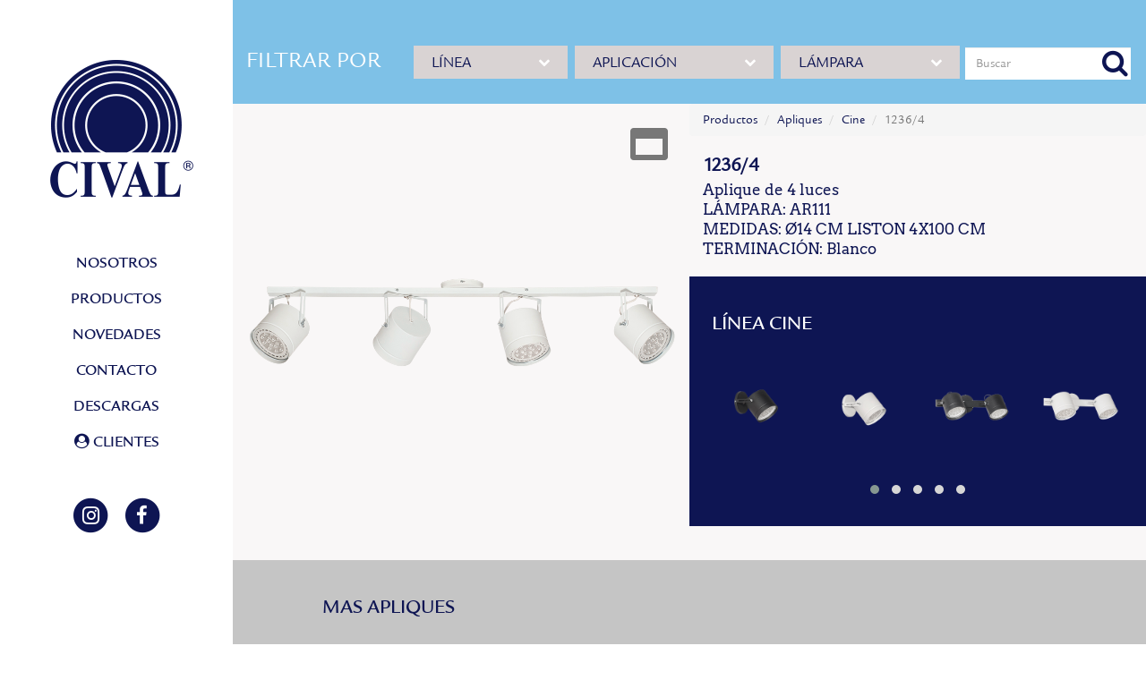

--- FILE ---
content_type: text/html; charset=UTF-8
request_url: http://cival.com.ar/ficha.php?id=895
body_size: 13856
content:
<!DOCTYPE html>
<html lang="es-ES">
	
<head>
		    <meta charset="utf-8" />
        <title>CIVAL</title>
		    <meta name="description" content=""/>
        <meta name="keywords" content=""/>   
        <meta name="viewport" content="width=device-width, initial-scale=1, maximum-scale=1">
        
        <!-- CSS -->
		    <link rel="stylesheet" media="all" href="css/civalstyles.css" />
        <link rel="stylesheet" media="all" href="css/owl.carousel.min.css" />
        <link rel="stylesheet" href="css/owl.theme.default.css">
        <link rel="stylesheet" href="css/height.css">
        <link rel="stylesheet" href="css/flexslider.css" type="text/css" media="screen" />
        <link rel="stylesheet" href="css/flexslider_ficha.css" type="text/css" media="screen" />
        <link rel="stylesheet" type="text/css" href="source/jquery.fancybox.css?v=2.1.5" media="screen" />
        <link rel="stylesheet" type="text/css" href="css/jquery-ui.css" />
             
        <link rel="apple-touch-icon" sizes="57x57" href="favicon/apple-icon-57x57.png">
        <link rel="apple-touch-icon" sizes="60x60" href="favicon/apple-icon-60x60.png">
        <link rel="apple-touch-icon" sizes="72x72" href="favicon/apple-icon-72x72.png">
        <link rel="apple-touch-icon" sizes="76x76" href="favicon/apple-icon-76x76.png">
        <link rel="apple-touch-icon" sizes="114x114" href="favicon/apple-icon-114x114.png">
        <link rel="apple-touch-icon" sizes="120x120" href="favicon/apple-icon-120x120.png">
        <link rel="apple-touch-icon" sizes="144x144" href="favicon/apple-icon-144x144.png">
        <link rel="apple-touch-icon" sizes="152x152" href="favicon/apple-icon-152x152.png">
        <link rel="apple-touch-icon" sizes="180x180" href="favicon/apple-icon-180x180.png">
        <link rel="icon" type="image/png" sizes="192x192"  href="favicon/android-icon-192x192.png">
        <link rel="icon" type="image/png" sizes="32x32" href="favicon/favicon-32x32.png">
        <link rel="icon" type="image/png" sizes="96x96" href="favicon/favicon-96x96.png">
        <link rel="icon" type="image/png" sizes="16x16" href="favicon/favicon-16x16.png">
        <link rel="manifest" href="favicon/manifest.json">
        <meta name="msapplication-TileColor" content="#ffffff">
        <meta name="msapplication-TileImage" content="favicon/ms-icon-144x144.png">
        <meta name="theme-color" content="#ffffff">
</head>
<body class="ficha-page" id="ficha-page">

            <nav class="navbar navbar-default navbar-fixed-top main-navbar" role="navigation">
  <!-- Brand and toggle get grouped for better mobile display -->
  <div class="navbar-header">
    <button type="button" class="navbar-toggle" data-toggle="collapse" data-target=".navbar-ex1-collapse">
      <span class="sr-only">Toggle navigation</span>
      <span class="icon-bar"></span>
      <span class="icon-bar"></span>
      <span class="icon-bar"></span>
    </button>
    <a class="navbar-brand" href="index.php"><img src="img/cival-logo.png"></a>
  </div>

  <!-- Collect the nav links, forms, and other content for toggling -->
  <div class="collapse navbar-collapse navbar-ex1-collapse">
    <ul class="nav navbar-nav">
      <li><a href="index.php#nos">NOSOTROS</a></li>
      <li><a href="index.php#prod">PRODUCTOS</a></li>
      <li><a href="index.php#novedades">NOVEDADES</a></li>
      <li><a href="index.php#nos">CONTACTO</a></li>
      <li><a href="descargas.php">DESCARGAS</a></li>
      <li><a href="clientes.php"><i class="fa fa-user-circle" aria-hidden="true"></i> CLIENTES</a></li>
      
      <li class="social-link"><a href="https://www.instagram.com/iluminacioncival/" target="_blank" rel="nofollow"><span class="fa-stack fa-lg">
        <i class="fa fa-circle fa-stack-2x"></i>
        <i class="fa fa-instagram fa-stack-1x fa-inverse"></i>
      </span></a> <a href="https://www.facebook.com/pages/CIVAL-ILUMINACION/507061286037957" target="_blank" rel="nofollow"><span class="fa-stack fa-lg">
        <i class="fa fa-circle fa-stack-2x"></i>
        <i class="fa fa-facebook fa-stack-1x fa-inverse"></i>
      </span></a></li>
    </ul>
  </div><!-- /.navbar-collapse -->
</nav>    <main>

            <section id="nav-buscador">
              <div class="container-fluid">
                  <div class="row">
                    <div class="col-xs-12">
                      <ul class="nav nav-pills nav-justified">
                            <li class="filt-title"><span>FILTRAR POR</span></li>
                            <li role="presentation" class="dropdown">
                              <a class="dropdown-toggle filt-home" data-toggle="dropdown" href="#" role="button" aria-haspopup="true" aria-expanded="false">LÍNEA <i class="fa fa-chevron-down" aria-hidden="true"></i></a>
                              <ul class="dropdown-menu scrollable-menu">
                                  <li><a href="productos.php?lin=amancay">Amancay</a></li><li><a href="productos.php?lin=antique">Antique</a></li><li><a href="productos.php?lin=aplique-extensible">Aplique Extensible</a></li><li><a href="productos.php?lin=atenea">Atenea</a></li><li><a href="productos.php?lin=atomo">Atomo</a></li><li><a href="productos.php?lin=bambu">Bambú</a></li><li><a href="productos.php?lin=benja">Benja</a></li><li><a href="productos.php?lin=benjamin">Benjamín</a></li><li><a href="productos.php?lin=brazo-movible">Brazo movible</a></li><li><a href="productos.php?lin=campo">Campo</a></li><li><a href="productos.php?lin=carilo">Cariló</a></li><li><a href="productos.php?lin=carla">Carla</a></li><li><a href="productos.php?lin=cilindro-de-7x9-satinado">Cilindro de 7x9 satinado</a></li><li><a href="productos.php?lin=cilindro-g9">Cilindro G9</a></li><li><a href="productos.php?lin=cine">Cine</a></li><li><a href="productos.php?lin=civic">Civic</a></li><li><a href="productos.php?lin=clasic">Classic</a></li><li><a href="productos.php?lin=colgantes-china">Colgantes China</a></li><li><a href="productos.php?lin=colgantes-metalicos">Colgantes metalicos</a></li><li><a href="productos.php?lin=colonial">Colonial</a></li><li><a href="productos.php?lin=columna-de-fundicion">Columna de fundicion</a></li><li><a href="productos.php?lin=copenhague">Copenhague</a></li><li><a href="productos.php?lin=cosquin">Cosquín</a></li><li><a href="productos.php?lin=country">Country</a></li><li><a href="productos.php?lin=country para pantalla">Country para Pantalla</a></li><li><a href="productos.php?lin=cristal">Cristal</a></li><li><a href="productos.php?lin=cromos">Cromos</a></li><li><a href="productos.php?lin=dicroled">Dicroled</a></li><li><a href="productos.php?lin=dicroled-II">Dicroled II</a></li><li><a href="productos.php?lin=dicroled-III">Dicroled III</a></li><li><a href="productos.php?lin=domo">Domo</a></li><li><a href="productos.php?lin=east-wood">East Wood</a></li><li><a href="productos.php?lin=estudio">Estudio</a></li><li><a href="productos.php?lin=farol-cuadrado-mediano">Farol cuadrado mediano</a></li><li><a href="productos.php?lin=farol-hexagonal-mediano">Farol hexagonal mediano</a></li><li><a href="productos.php?lin=farol-hexagonal-techo-de-fundicion">Farol hexagonal techo de fundicion</a></li><li><a href="productos.php?lin=farol-plano-difusor">Farol plano difusor</a></li><li><a href="productos.php?lin=farola-de-polietileno-facetada">Farola de polietileno facetado</a></li><li><a href="productos.php?lin=fiorella">Fiorella</a></li><li><a href="productos.php?lin=focus">Focus</a></li><li><a href="productos.php?lin=forja">Forja</a></li><li><a href="productos.php?lin=fragua">Fragua</a></li><li><a href="productos.php?lin=francia">Francia</a></li><li><a href="productos.php?lin=gala">Gala</a></li><li><a href="productos.php?lin=galaxia">Galaxia</a></li><li><a href="productos.php?lin=galaxia-cristal">Galaxia cristal</a></li><li><a href="productos.php?lin=geo">GEO</a></li><li><a href="productos.php?lin=global">Global</a></li><li><a href="productos.php?lin=globo-g9">Globo G9</a></li><li><a href="productos.php?lin=gocce">Gocce</a></li><li><a href="productos.php?lin=gol">Gol</a></li><li><a href="productos.php?lin=industrial">Industrial</a></li><li><a href="productos.php?lin=infantil">Infantil</a></li><li><a href="productos.php?lin=joaco">Joaco</a></li><li><a href="productos.php?lin=kubo2">Kubo II</a></li><li><a href="productos.php?lin=led-3000">LED 3000</a></li><li><a href="productos.php?lin=luky">Luky</a></li><li><a href="productos.php?lin=lumiere">Lumiere</a></li><li><a href="productos.php?lin=malena">Malena</a></li><li><a href="productos.php?lin=manu">Manu</a></li><li><a href="productos.php?lin=metal">Metal</a></li><li><a href="productos.php?lin=media-esfera">Mezzo</a></li><li><a href="productos.php?lin=multistar">Multistar</a></li><li><a href="productos.php?lin=orbital">Orbital</a></li><li><a href="productos.php?lin=panier">Panier</a></li><li><a href="productos.php?lin=parker">Parker</a></li><li><a href="productos.php?lin=pehuen">Pehuen</a></li><li><a href="productos.php?lin=poli">Poli</a></li><li><a href="productos.php?lin=romantica">Romántica</a></li><li><a href="productos.php?lin=romantica-ii">Romántica II</a></li><li><a href="productos.php?lin=rust">Rústica</a></li><li><a href="productos.php?lin=sifone">Sifone</a></li><li><a href="productos.php?lin=solar">Solar</a></li><li><a href="productos.php?lin=50-spot-con-tulipa">Spot con tulipa satinada</a></li><li><a href="productos.php?lin=40-spot-metalico">Spot metálico</a></li><li><a href="productos.php?lin=tandil">Tandil</a></li><li><a href="productos.php?lin=tanque">Tanque</a></li><li><a href="productos.php?lin=terra">Terra</a></li><li><a href="productos.php?lin=tilcara">Tilcara</a></li><li><a href="productos.php?lin=trenza">Trenza</a></li><li><a href="productos.php?lin=trio">Trio</a></li><li><a href="productos.php?lin=trio-madera">Trío</a></li><li><a href="productos.php?lin=universo">Universo</a></li><li><a href="productos.php?lin=valle">Valle</a></li><li><a href="productos.php?lin=van-gogh">Van Gogh</a></li><li><a href="productos.php?lin=veladores-para-pantalla">Veladores para pantalla</a></li><li><a href="productos.php?lin=vetro">Vetro</a></li><li><a href="productos.php?lin=vetro-ceramica">Vetro Cerámica</a></li><li><a href="productos.php?lin=viena">Viena</a></li><li><a href="productos.php?lin=yuguillo">yuguillo</a></li><li><a href="productos.php?lin=zero">Zero</a></li><li><a href="productos.php?lin=zero-cristal">Zero cristal</a></li>                              </ul>
                            </li>
                            <li role="presentation" class="dropdown">
                              <a class="dropdown-toggle filt-home" data-toggle="dropdown" href="#" role="button" aria-haspopup="true" aria-expanded="false">APLICACIÓN <i class="fa fa-chevron-down" aria-hidden="true"></i></a>
                              <ul class="dropdown-menu scrollable-menu">
                                  <li><a href="productos.php?api=aplique">Apliques</a></li><li><a href="productos.php?api=arana">Arañas</a></li><li><a href="productos.php?api=colgante">Colgantes</a></li><li><a href="productos.php?api=columna">Columnas</a></li><li><a href="productos.php?api=difusor">Difusores</a></li><li><a href="productos.php?api=farol">Faroles</a></li><li><a href="productos.php?api=lampara-de-mesa">Lamparas de mesa</a></li><li><a href="productos.php?api=lampara-de-pie">Lamparas de pie</a></li><li><a href="productos.php?api=liston">Listones</a></li><li><a href="productos.php?api=plafon">Plafones</a></li><li><a href="productos.php?api=sistema">Sistemas</a></li><li><a href="productos.php?api=spot">Spots</a></li><li><a href="productos.php?api=velador">Veladores</a></li>                              </ul>
                            </li>
                            <li role="presentation" class="dropdown">
                              <a class="dropdown-toggle filt-home" data-toggle="dropdown" href="#" role="button" aria-haspopup="true" aria-expanded="false">LÁMPARA <i class="fa fa-chevron-down" aria-hidden="true"></i></a>
                              <ul class="dropdown-menu scrollable-menu">
                                  <li><a href="productos.php?lam=ar111">AR111</a></li><li><a href="productos.php?lam=e14">E14</a></li><li><a href="productos.php?lam=e27">E27</a></li><li><a href="productos.php?lam=g9">G9</a></li><li><a href="productos.php?lam=gu10">GU10</a></li><li><a href="productos.php?lam=led">LED</a></li>                              </ul>
                            </li>
                            <li class="container-search">
                              <form role="search" action="productos.php" name="buscForm" id="buscForm" class="buscForm" method="get">
                                    <div class="form-group">
                                        <input type="text" class="form-control camp_busc" name="buscar" id="buscar" placeholder="Buscar">
                                        <span class="search"><i class="fa fa-search"></i></span>
                                        <span class="sr-only">buscar</span>
                                    </div>   
                                </form>
                            </li> 
                      </ul>
                    </div>     
                  </div>
              </div>
            </section> 

            <section id="ficha">
              <div class="container-fluid">
                  <div class="row">
                    <div class="row-height">
                        <div class="col-xs-12 col-md-6 img-prod col-sm-height">
                          <div id="slider" class="flexslider">
                                  <ul class="slides"><li>
			                        <div class="box-slide">
			                          <figure class="effect-julia"><img src="img/fichas/1234-4BL.png"/><a href="http://www.cival.com.ar/img/fichas/1234-4BL.png" class="popup" data-fancybox-group="gallery"><i class="fa fa-window-maximize" aria-hidden="true"></i></a>
			                          </figure>
			                        </div>
			                      </li></ul></div>                        </div>
                        <div class="col-xs-12 col-md-6 wrap-info-ficha col-sm-height col-sm-top">
                          <div class="inside inside-full-height">
                            <ol class="breadcrumb">
                      <li><a href="http://www.cival.com.ar/#productos">Productos</a></li>
                      <li><a href="productos.php?api=aplique">Apliques</a></li>
                      <li><a href="productos.php?lin=cine">Cine</a></li>                    
                      <li class="active">1236/4</li>
                    </ol>                            <div class="info-ficha">
                              <h1>1236/4</h1>
                        <p>Aplique de 4 luces</p>
                        <p>LÁMPARA: AR111</p><p>MEDIDAS: Ø14 CM LISTON 4X100 CM</p><p>TERMINACIÓN: Blanco</p>                            </div>
                            <div class="prod-lin">
                              <h3>LÍNEA CINE</h3>
                              <div id="car-linea" class="owl-carousel owl-theme">
                                  <div class="item box">
                                            <figure class="effect-chico"><img src="img/productos/1234-1NG.png" alt="1236/1"/><figcaption>
                                                    <a href="ficha.php?id=798">Art. 1236/1</a>
                                                </figcaption>			
                                            </figure>
                                          </div><div class="item box">
                                            <figure class="effect-chico"><img src="img/productos/1234-1BL.png" alt="1236/1"/><figcaption>
                                                    <a href="ficha.php?id=906">Art. 1236/1</a>
                                                </figcaption>			
                                            </figure>
                                          </div><div class="item box">
                                            <figure class="effect-chico"><img src="img/productos/1234-2-NG.png" alt="1236/2"/><figcaption>
                                                    <a href="ficha.php?id=1119">Art. 1236/2</a>
                                                </figcaption>			
                                            </figure>
                                          </div><div class="item box">
                                            <figure class="effect-chico"><img src="img/productos/1234-2BL.png" alt="1236/2"/><figcaption>
                                                    <a href="ficha.php?id=1120">Art. 1236/2</a>
                                                </figcaption>			
                                            </figure>
                                          </div><div class="item box">
                                            <figure class="effect-chico"><img src="img/productos/1234-2NG.png" alt="1236/2"/><figcaption>
                                                    <a href="ficha.php?id=1121">Art. 1236/2</a>
                                                </figcaption>			
                                            </figure>
                                          </div><div class="item box">
                                            <figure class="effect-chico"><img src="img/productos/1234-3BL.png" alt="1236/3"/><figcaption>
                                                    <a href="ficha.php?id=894">Art. 1236/3</a>
                                                </figcaption>			
                                            </figure>
                                          </div><div class="item box">
                                            <figure class="effect-chico"><img src="img/productos/1234-5NG.png" alt="1236/5"/><figcaption>
                                                    <a href="ficha.php?id=1122">Art. 1236/5</a>
                                                </figcaption>			
                                            </figure>
                                          </div><div class="item box">
                                            <figure class="effect-chico"><img src="img/productos/1250-1NG.png" alt="1250/1"/><figcaption>
                                                    <a href="ficha.php?id=772">Art. 1250/1</a>
                                                </figcaption>			
                                            </figure>
                                          </div><div class="item box">
                                            <figure class="effect-chico"><img src="img/productos/1250-1B.png" alt="1250/1"/><figcaption>
                                                    <a href="ficha.php?id=1123">Art. 1250/1</a>
                                                </figcaption>			
                                            </figure>
                                          </div><div class="item box">
                                            <figure class="effect-chico"><img src="img/productos/1250-3BL.png" alt="1250/3"/><figcaption>
                                                    <a href="ficha.php?id=905">Art. 1250/3</a>
                                                </figcaption>			
                                            </figure>
                                          </div><div class="item box">
                                            <figure class="effect-chico"><img src="img/productos/1250-4NG.png" alt="1250/4"/><figcaption>
                                                    <a href="ficha.php?id=773">Art. 1250/4</a>
                                                </figcaption>			
                                            </figure>
                                          </div><div class="item box">
                                            <figure class="effect-chico"><img src="img/productos/1230.png" alt="1230"/><figcaption>
                                                    <a href="ficha.php?id=1015">Art. 1230</a>
                                                </figcaption>			
                                            </figure>
                                          </div><div class="item box">
                                            <figure class="effect-chico"><img src="img/productos/1231.png" alt="1231"/><figcaption>
                                                    <a href="ficha.php?id=770">Art. 1231</a>
                                                </figcaption>			
                                            </figure>
                                          </div><div class="item box">
                                            <figure class="effect-chico"><img src="img/productos/1231-bl.png" alt="1231"/><figcaption>
                                                    <a href="ficha.php?id=918">Art. 1231</a>
                                                </figcaption>			
                                            </figure>
                                          </div><div class="item box">
                                            <figure class="effect-chico"><img src="img/productos/1232.png" alt="1232"/><figcaption>
                                                    <a href="ficha.php?id=771">Art. 1232</a>
                                                </figcaption>			
                                            </figure>
                                          </div><div class="item box">
                                            <figure class="effect-chico"><img src="img/productos/1232BL.png" alt="1232"/><figcaption>
                                                    <a href="ficha.php?id=907">Art. 1232</a>
                                                </figcaption>			
                                            </figure>
                                          </div><div class="item box">
                                            <figure class="effect-chico"><img src="img/productos/1233NG.png" alt="1233"/><figcaption>
                                                    <a href="ficha.php?id=1118">Art. 1233</a>
                                                </figcaption>			
                                            </figure>
                                          </div><div class="item box">
                                            <figure class="effect-chico"><img src="img/productos/1236-3.png" alt="1236/3"/><figcaption>
                                                    <a href="ficha.php?id=1134">Art. 1236/3</a>
                                                </figcaption>			
                                            </figure>
                                          </div><div class="item box">
                                            <figure class="effect-chico"><img src="img/productos/1236-4.png" alt="1236/4"/><figcaption>
                                                    <a href="ficha.php?id=1126">Art. 1236/4</a>
                                                </figcaption>			
                                            </figure>
                                          </div><div class="item box">
                                            <figure class="effect-chico"><img src="img/productos/1236-5.png" alt="1236/5"/><figcaption>
                                                    <a href="ficha.php?id=1127">Art. 1236/5</a>
                                                </figcaption>			
                                            </figure>
                                          </div>                              </div>
                            </div>
                          </div>
                        </div>
                        
                    </div>
                  </div>
              </div>
            </section>

            <section id="relacionados">
              <div class="container-fluid">
                  <div class="row">
                        <div class="col-xs-12 col-md-11 col-md-offset-1">
                            <h3>MAS APLIQUES</h3>
                            <div id="car-relacionados" class="owl-carousel owl-theme">
                                <div class="item box">
                                            <figure class="effect-chico"><img src="img/productos/1234-1BL.png" alt="1236/1"/><figcaption>
                                                    <a href="ficha.php?id=906">Art. 1236/1</a>
                                                </figcaption>		
                                            </figure>
                                          </div><div class="item box">
                                            <figure class="effect-chico"><img src="img/productos/1234-1NG.png" alt="1236/1"/><figcaption>
                                                    <a href="ficha.php?id=798">Art. 1236/1</a>
                                                </figcaption>		
                                            </figure>
                                          </div><div class="item box">
                                            <figure class="effect-chico"><img src="img/productos/1234-2BL.png" alt="1236/2"/><figcaption>
                                                    <a href="ficha.php?id=1120">Art. 1236/2</a>
                                                </figcaption>		
                                            </figure>
                                          </div><div class="item box">
                                            <figure class="effect-chico"><img src="img/productos/1234-2NG.png" alt="1236/2"/><figcaption>
                                                    <a href="ficha.php?id=1121">Art. 1236/2</a>
                                                </figcaption>		
                                            </figure>
                                          </div><div class="item box">
                                            <figure class="effect-chico"><img src="img/productos/1234-2-NG.png" alt="1236/2"/><figcaption>
                                                    <a href="ficha.php?id=1119">Art. 1236/2</a>
                                                </figcaption>		
                                            </figure>
                                          </div><div class="item box">
                                            <figure class="effect-chico"><img src="img/productos/1234-3BL.png" alt="1236/3"/><figcaption>
                                                    <a href="ficha.php?id=894">Art. 1236/3</a>
                                                </figcaption>		
                                            </figure>
                                          </div><div class="item box">
                                            <figure class="effect-chico"><img src="img/productos/1234-5NG.png" alt="1236/5"/><figcaption>
                                                    <a href="ficha.php?id=1122">Art. 1236/5</a>
                                                </figcaption>		
                                            </figure>
                                          </div><div class="item box">
                                            <figure class="effect-chico"><img src="img/productos/1537-10-pared.png" alt="1537/10"/><figcaption>
                                                    <a href="ficha.php?id=1148">Art. 1537/10</a>
                                                </figcaption>		
                                            </figure>
                                          </div><div class="item box">
                                            <figure class="effect-chico"><img src="img/productos/1537-10-techo.png" alt="1537/10"/><figcaption>
                                                    <a href="ficha.php?id=1148">Art. 1537/10</a>
                                                </figcaption>		
                                            </figure>
                                          </div><div class="item box">
                                            <figure class="effect-chico"><img src="img/productos/1537-10.png" alt="1537/10"/><figcaption>
                                                    <a href="ficha.php?id=1148">Art. 1537/10</a>
                                                </figcaption>		
                                            </figure>
                                          </div><div class="item box">
                                            <figure class="effect-chico"><img src="img/productos/1537-20-pared.png" alt="1537/20"/><figcaption>
                                                    <a href="ficha.php?id=1147">Art. 1537/20</a>
                                                </figcaption>		
                                            </figure>
                                          </div><div class="item box">
                                            <figure class="effect-chico"><img src="img/productos/1537-20-techo.png" alt="1537/20"/><figcaption>
                                                    <a href="ficha.php?id=1147">Art. 1537/20</a>
                                                </figcaption>		
                                            </figure>
                                          </div><div class="item box">
                                            <figure class="effect-chico"><img src="img/productos/1537-20.png" alt="1537/20"/><figcaption>
                                                    <a href="ficha.php?id=1147">Art. 1537/20</a>
                                                </figcaption>		
                                            </figure>
                                          </div><div class="item box">
                                            <figure class="effect-chico"><img src="img/productos/H-931.png" alt="H/931"/><figcaption>
                                                    <a href="ficha.php?id=1110">Art. H/931</a>
                                                </figcaption>		
                                            </figure>
                                          </div><div class="item box">
                                            <figure class="effect-chico"><img src="img/productos/1195-1.png" alt="1195/1"/><figcaption>
                                                    <a href="ficha.php?id=1100">Art. 1195/1</a>
                                                </figcaption>		
                                            </figure>
                                          </div><div class="item box">
                                            <figure class="effect-chico"><img src="img/productos/1195-4.png" alt="1195/4"/><figcaption>
                                                    <a href="ficha.php?id=1101">Art. 1195/4</a>
                                                </figcaption>		
                                            </figure>
                                          </div><div class="item box">
                                            <figure class="effect-chico"><img src="img/productos/HE-974-1-OX.png" alt="HE/974/1"/><figcaption>
                                                    <a href="ficha.php?id=1087">Art. HE/974/1</a>
                                                </figcaption>		
                                            </figure>
                                          </div><div class="item box">
                                            <figure class="effect-chico"><img src="img/productos/HE-974-1-NE.png" alt="HE/974/1"/><figcaption>
                                                    <a href="ficha.php?id=1086">Art. HE/974/1</a>
                                                </figcaption>		
                                            </figure>
                                          </div><div class="item box">
                                            <figure class="effect-chico"><img src="img/productos/HE-974-2-OX.png" alt="HE/974/2"/><figcaption>
                                                    <a href="ficha.php?id=1089">Art. HE/974/2</a>
                                                </figcaption>		
                                            </figure>
                                          </div><div class="item box">
                                            <figure class="effect-chico"><img src="img/productos/HE-974-2-NE.png" alt="HE/974/2"/><figcaption>
                                                    <a href="ficha.php?id=1088">Art. HE/974/2</a>
                                                </figcaption>		
                                            </figure>
                                          </div><div class="item box">
                                            <figure class="effect-chico"><img src="img/productos/645-1.png" alt="645/1"/><figcaption>
                                                    <a href="ficha.php?id=1004">Art. 645/1</a>
                                                </figcaption>		
                                            </figure>
                                          </div><div class="item box">
                                            <figure class="effect-chico"><img src="img/productos/645-2.png" alt="645/2"/><figcaption>
                                                    <a href="ficha.php?id=1005">Art. 645/2</a>
                                                </figcaption>		
                                            </figure>
                                          </div><div class="item box">
                                            <figure class="effect-chico"><img src="img/productos/82.png" alt="82"/><figcaption>
                                                    <a href="ficha.php?id=990">Art. 82</a>
                                                </figcaption>		
                                            </figure>
                                          </div><div class="item box">
                                            <figure class="effect-chico"><img src="img/productos/82n.png" alt="82"/><figcaption>
                                                    <a href="ficha.php?id=1010">Art. 82</a>
                                                </figcaption>		
                                            </figure>
                                          </div><div class="item box">
                                            <figure class="effect-chico"><img src="img/productos/82-2b.png" alt="82/2"/><figcaption>
                                                    <a href="ficha.php?id=1009">Art. 82/2</a>
                                                </figcaption>		
                                            </figure>
                                          </div><div class="item box">
                                            <figure class="effect-chico"><img src="img/productos/82-2.png" alt="82/2"/><figcaption>
                                                    <a href="ficha.php?id=989">Art. 82/2</a>
                                                </figcaption>		
                                            </figure>
                                          </div><div class="item box">
                                            <figure class="effect-chico"><img src="img/productos/86-1b.png" alt="86/1"/><figcaption>
                                                    <a href="ficha.php?id=1014">Art. 86/1</a>
                                                </figcaption>		
                                            </figure>
                                          </div><div class="item box">
                                            <figure class="effect-chico"><img src="img/productos/86-2.png" alt="86/2"/><figcaption>
                                                    <a href="ficha.php?id=1059">Art. 86/2</a>
                                                </figcaption>		
                                            </figure>
                                          </div><div class="item box">
                                            <figure class="effect-chico"><img src="img/productos/86-3-oro.png" alt="86/3"/><figcaption>
                                                    <a href="ficha.php?id=1051">Art. 86/3</a>
                                                </figcaption>		
                                            </figure>
                                          </div><div class="item box">
                                            <figure class="effect-chico"><img src="img/productos/86-3-negro.png" alt="86/3"/><figcaption>
                                                    <a href="ficha.php?id=1061">Art. 86/3</a>
                                                </figcaption>		
                                            </figure>
                                          </div><div class="item box">
                                            <figure class="effect-chico"><img src="img/productos/3057-1.png" alt="3057/1"/><figcaption>
                                                    <a href="ficha.php?id=970">Art. 3057/1</a>
                                                </figcaption>		
                                            </figure>
                                          </div><div class="item box">
                                            <figure class="effect-chico"><img src="img/productos/674.png" alt="674"/><figcaption>
                                                    <a href="ficha.php?id=930">Art. 674</a>
                                                </figcaption>		
                                            </figure>
                                          </div><div class="item box">
                                            <figure class="effect-chico"><img src="img/productos/674-a.png" alt="674"/><figcaption>
                                                    <a href="ficha.php?id=956">Art. 674</a>
                                                </figcaption>		
                                            </figure>
                                          </div><div class="item box">
                                            <figure class="effect-chico"><img src="img/productos/H-951.png" alt="H/951"/><figcaption>
                                                    <a href="ficha.php?id=1049">Art. H/951</a>
                                                </figcaption>		
                                            </figure>
                                          </div><div class="item box">
                                            <figure class="effect-chico"><img src="img/productos/891.png" alt="891"/><figcaption>
                                                    <a href="ficha.php?id=866">Art. 891</a>
                                                </figcaption>		
                                            </figure>
                                          </div><div class="item box">
                                            <figure class="effect-chico"><img src="img/productos/893-tr.png" alt="891"/><figcaption>
                                                    <a href="ficha.php?id=909">Art. 891</a>
                                                </figcaption>		
                                            </figure>
                                          </div><div class="item box">
                                            <figure class="effect-chico"><img src="img/productos/893.png" alt="893"/><figcaption>
                                                    <a href="ficha.php?id=867">Art. 893</a>
                                                </figcaption>		
                                            </figure>
                                          </div><div class="item box">
                                            <figure class="effect-chico"><img src="img/productos/893-tr.png" alt="893"/><figcaption>
                                                    <a href="ficha.php?id=908">Art. 893</a>
                                                </figcaption>		
                                            </figure>
                                          </div><div class="item box">
                                            <figure class="effect-chico"><img src="img/productos/1121.png" alt="1121"/><figcaption>
                                                    <a href="ficha.php?id=797">Art. 1121</a>
                                                </figcaption>		
                                            </figure>
                                          </div><div class="item box">
                                            <figure class="effect-chico"><img src="img/productos/1122.png" alt="1122"/><figcaption>
                                                    <a href="ficha.php?id=833">Art. 1122</a>
                                                </figcaption>		
                                            </figure>
                                          </div><div class="item box">
                                            <figure class="effect-chico"><img src="img/productos/72.png" alt="72"/><figcaption>
                                                    <a href="ficha.php?id=795">Art. 72</a>
                                                </figcaption>		
                                            </figure>
                                          </div><div class="item box">
                                            <figure class="effect-chico"><img src="img/productos/73.png" alt="72/2"/><figcaption>
                                                    <a href="ficha.php?id=832">Art. 72/2</a>
                                                </figcaption>		
                                            </figure>
                                          </div><div class="item box">
                                            <figure class="effect-chico"><img src="img/productos/72-l.png" alt="72/L"/><figcaption>
                                                    <a href="ficha.php?id=1038">Art. 72/L</a>
                                                </figcaption>		
                                            </figure>
                                          </div><div class="item box">
                                            <figure class="effect-chico"><img src="img/productos/73-1-M-B.png" alt="73/1/M"/><figcaption>
                                                    <a href="ficha.php?id=953">Art. 73/1/M</a>
                                                </figcaption>		
                                            </figure>
                                          </div><div class="item box">
                                            <figure class="effect-chico"><img src="img/productos/73-1-M.png" alt="73/1/M"/><figcaption>
                                                    <a href="ficha.php?id=929">Art. 73/1/M</a>
                                                </figcaption>		
                                            </figure>
                                          </div><div class="item box">
                                            <figure class="effect-chico"><img src="img/productos/76.png" alt="76"/><figcaption>
                                                    <a href="ficha.php?id=796">Art. 76</a>
                                                </figcaption>		
                                            </figure>
                                          </div><div class="item box">
                                            <figure class="effect-chico"><img src="img/productos/76-cromo.png" alt="76"/><figcaption>
                                                    <a href="ficha.php?id=1060">Art. 76</a>
                                                </figcaption>		
                                            </figure>
                                          </div><div class="item box">
                                            <figure class="effect-chico"><img src="img/productos/76-1-or.png" alt="76/1"/><figcaption>
                                                    <a href="ficha.php?id=982">Art. 76/1</a>
                                                </figcaption>		
                                            </figure>
                                          </div><div class="item box">
                                            <figure class="effect-chico"><img src="img/productos/76-1-bl.png" alt="76/1"/><figcaption>
                                                    <a href="ficha.php?id=983">Art. 76/1</a>
                                                </figcaption>		
                                            </figure>
                                          </div><div class="item box">
                                            <figure class="effect-chico"><img src="img/productos/76-2.png" alt="76/2"/><figcaption>
                                                    <a href="ficha.php?id=984">Art. 76/2</a>
                                                </figcaption>		
                                            </figure>
                                          </div><div class="item box">
                                            <figure class="effect-chico"><img src="img/productos/76-2-cromo.png" alt="76/2"/><figcaption>
                                                    <a href="ficha.php?id=1050">Art. 76/2</a>
                                                </figcaption>		
                                            </figure>
                                          </div><div class="item box">
                                            <figure class="effect-chico"><img src="img/productos/1151.png" alt="1151"/><figcaption>
                                                    <a href="ficha.php?id=799">Art. 1151</a>
                                                </figcaption>		
                                            </figure>
                                          </div><div class="item box">
                                            <figure class="effect-chico"><img src="img/productos/1172-b.png" alt="1172/B"/><figcaption>
                                                    <a href="ficha.php?id=981">Art. 1172/B</a>
                                                </figcaption>		
                                            </figure>
                                          </div><div class="item box">
                                            <figure class="effect-chico"><img src="img/productos/1175-m.png" alt="1175/M"/><figcaption>
                                                    <a href="ficha.php?id=967">Art. 1175/M</a>
                                                </figcaption>		
                                            </figure>
                                          </div><div class="item box">
                                            <figure class="effect-chico"><img src="img/productos/1176.png" alt="1176"/><figcaption>
                                                    <a href="ficha.php?id=959">Art. 1176</a>
                                                </figcaption>		
                                            </figure>
                                          </div><div class="item box">
                                            <figure class="effect-chico"><img src="img/productos/3065B.png" alt="3065"/><figcaption>
                                                    <a href="ficha.php?id=736">Art. 3065</a>
                                                </figcaption>		
                                            </figure>
                                          </div><div class="item box">
                                            <figure class="effect-chico"><img src="img/productos/3065N.png" alt="3065"/><figcaption>
                                                    <a href="ficha.php?id=736">Art. 3065</a>
                                                </figcaption>		
                                            </figure>
                                          </div><div class="item box">
                                            <figure class="effect-chico"><img src="img/productos/881-o.png" alt="881"/><figcaption>
                                                    <a href="ficha.php?id=1137">Art. 881</a>
                                                </figcaption>		
                                            </figure>
                                          </div><div class="item box">
                                            <figure class="effect-chico"><img src="img/productos/881-b.png" alt="881"/><figcaption>
                                                    <a href="ficha.php?id=1136">Art. 881</a>
                                                </figcaption>		
                                            </figure>
                                          </div><div class="item box">
                                            <figure class="effect-chico"><img src="img/productos/881-n.png" alt="881"/><figcaption>
                                                    <a href="ficha.php?id=725">Art. 881</a>
                                                </figcaption>		
                                            </figure>
                                          </div><div class="item box">
                                            <figure class="effect-chico"><img src="img/productos/1392-1.png" alt="1392/1"/><figcaption>
                                                    <a href="ficha.php?id=722">Art. 1392/1</a>
                                                </figcaption>		
                                            </figure>
                                          </div><div class="item box">
                                            <figure class="effect-chico"><img src="img/productos/carilo_861-40-oxido.png" alt="861/40"/><figcaption>
                                                    <a href="ficha.php?id=707">Art. 861/40</a>
                                                </figcaption>		
                                            </figure>
                                          </div><div class="item box">
                                            <figure class="effect-chico"><img src="img/productos/carilo_860-70-oxido.png" alt="862/70"/><figcaption>
                                                    <a href="ficha.php?id=706">Art. 862/70</a>
                                                </figcaption>		
                                            </figure>
                                          </div><div class="item box">
                                            <figure class="effect-chico"><img src="img/productos/carilo_863-100-negro.png" alt="863/100"/><figcaption>
                                                    <a href="ficha.php?id=708">Art. 863/100</a>
                                                </figcaption>		
                                            </figure>
                                          </div><div class="item box">
                                            <figure class="effect-chico"><img src="img/productos/3081.png" alt="3081"/><figcaption>
                                                    <a href="ficha.php?id=699">Art. 3081</a>
                                                </figcaption>		
                                            </figure>
                                          </div><div class="item box">
                                            <figure class="effect-chico"><img src="img/productos/3082.png" alt="3082"/><figcaption>
                                                    <a href="ficha.php?id=700">Art. 3082</a>
                                                </figcaption>		
                                            </figure>
                                          </div><div class="item box">
                                            <figure class="effect-chico"><img src="img/productos/3057-1AC.png" alt="3057/1"/><figcaption>
                                                    <a href="ficha.php?id=743">Art. 3057/1</a>
                                                </figcaption>		
                                            </figure>
                                          </div><div class="item box">
                                            <figure class="effect-chico"><img src="img/productos/3057-1N.png" alt="3057/1"/><figcaption>
                                                    <a href="ficha.php?id=743">Art. 3057/1</a>
                                                </figcaption>		
                                            </figure>
                                          </div><div class="item box">
                                            <figure class="effect-chico"><img src="img/productos/3057-1B.png" alt="3057/1"/><figcaption>
                                                    <a href="ficha.php?id=743">Art. 3057/1</a>
                                                </figcaption>		
                                            </figure>
                                          </div><div class="item box">
                                            <figure class="effect-chico"><img src="img/productos/3057-1CO.png" alt="3057/1"/><figcaption>
                                                    <a href="ficha.php?id=743">Art. 3057/1</a>
                                                </figcaption>		
                                            </figure>
                                          </div><div class="item box">
                                            <figure class="effect-chico"><img src="img/productos/3057-2B.png" alt="3057/2"/><figcaption>
                                                    <a href="ficha.php?id=742">Art. 3057/2</a>
                                                </figcaption>		
                                            </figure>
                                          </div><div class="item box">
                                            <figure class="effect-chico"><img src="img/productos/3057-2N.png" alt="3057/2"/><figcaption>
                                                    <a href="ficha.php?id=742">Art. 3057/2</a>
                                                </figcaption>		
                                            </figure>
                                          </div><div class="item box">
                                            <figure class="effect-chico"><img src="img/productos/east-wood2.png" alt="3072"/><figcaption>
                                                    <a href="ficha.php?id=664">Art. 3072</a>
                                                </figcaption>		
                                            </figure>
                                          </div><div class="item box">
                                            <figure class="effect-chico"><img src="img/productos/3072.png" alt="3072"/><figcaption>
                                                    <a href="ficha.php?id=899">Art. 3072</a>
                                                </figcaption>		
                                            </figure>
                                          </div><div class="item box">
                                            <figure class="effect-chico"><img src="img/productos/east-wood1.png" alt="3073"/><figcaption>
                                                    <a href="ficha.php?id=663">Art. 3073</a>
                                                </figcaption>		
                                            </figure>
                                          </div><div class="item box">
                                            <figure class="effect-chico"><img src="img/productos/3074.png" alt="3074"/><figcaption>
                                                    <a href="ficha.php?id=662">Art. 3074</a>
                                                </figcaption>		
                                            </figure>
                                          </div><div class="item box">
                                            <figure class="effect-chico"><img src="img/productos/3075.png" alt="3075"/><figcaption>
                                                    <a href="ficha.php?id=777">Art. 3075</a>
                                                </figcaption>		
                                            </figure>
                                          </div><div class="item box">
                                            <figure class="effect-chico"><img src="img/productos/831-1.png" alt="831/1"/><figcaption>
                                                    <a href="ficha.php?id=639">Art. 831/1</a>
                                                </figcaption>		
                                            </figure>
                                          </div><div class="item box">
                                            <figure class="effect-chico"><img src="img/productos/831-2.png" alt="831/2"/><figcaption>
                                                    <a href="ficha.php?id=640">Art. 831/2</a>
                                                </figcaption>		
                                            </figure>
                                          </div><div class="item box">
                                            <figure class="effect-chico"><img src="img/productos/851.png" alt="851"/><figcaption>
                                                    <a href="ficha.php?id=671">Art. 851</a>
                                                </figcaption>		
                                            </figure>
                                          </div><div class="item box">
                                            <figure class="effect-chico"><img src="img/productos/851-l.png" alt="851/L"/><figcaption>
                                                    <a href="ficha.php?id=1043">Art. 851/L</a>
                                                </figcaption>		
                                            </figure>
                                          </div><div class="item box">
                                            <figure class="effect-chico"><img src="img/productos/852.png" alt="852"/><figcaption>
                                                    <a href="ficha.php?id=672">Art. 852</a>
                                                </figcaption>		
                                            </figure>
                                          </div><div class="item box">
                                            <figure class="effect-chico"><img src="img/productos/852-l.png" alt="852/L"/><figcaption>
                                                    <a href="ficha.php?id=1044">Art. 852/L</a>
                                                </figcaption>		
                                            </figure>
                                          </div><div class="item box">
                                            <figure class="effect-chico"><img src="img/productos/872-1.png" alt="872/1"/><figcaption>
                                                    <a href="ficha.php?id=678">Art. 872/1</a>
                                                </figcaption>		
                                            </figure>
                                          </div><div class="item box">
                                            <figure class="effect-chico"><img src="img/productos/872-1-b-oro.png" alt="872/1/B"/><figcaption>
                                                    <a href="ficha.php?id=1158">Art. 872/1/B</a>
                                                </figcaption>		
                                            </figure>
                                          </div><div class="item box">
                                            <figure class="effect-chico"><img src="img/productos/872-1-b-blanco.png" alt="872/1B"/><figcaption>
                                                    <a href="ficha.php?id=1159">Art. 872/1B</a>
                                                </figcaption>		
                                            </figure>
                                          </div><div class="item box">
                                            <figure class="effect-chico"><img src="img/productos/872-2.png" alt="872/2"/><figcaption>
                                                    <a href="ficha.php?id=679">Art. 872/2</a>
                                                </figcaption>		
                                            </figure>
                                          </div><div class="item box">
                                            <figure class="effect-chico"><img src="img/productos/872-2-l.png" alt="872/2/L"/><figcaption>
                                                    <a href="ficha.php?id=1045">Art. 872/2/L</a>
                                                </figcaption>		
                                            </figure>
                                          </div><div class="item box">
                                            <figure class="effect-chico"><img src="img/productos/873-3-o.png" alt="873/3"/><figcaption>
                                                    <a href="ficha.php?id=958">Art. 873/3</a>
                                                </figcaption>		
                                            </figure>
                                          </div><div class="item box">
                                            <figure class="effect-chico"><img src="img/productos/534-2.png" alt="534/2"/><figcaption>
                                                    <a href="ficha.php?id=52">Art. 534/2</a>
                                                </figcaption>		
                                            </figure>
                                          </div><div class="item box">
                                            <figure class="effect-chico"><img src="img/productos/634AC.png" alt="634"/><figcaption>
                                                    <a href="ficha.php?id=746">Art. 634</a>
                                                </figcaption>		
                                            </figure>
                                          </div><div class="item box">
                                            <figure class="effect-chico"><img src="img/productos/634B.png" alt="634"/><figcaption>
                                                    <a href="ficha.php?id=746">Art. 634</a>
                                                </figcaption>		
                                            </figure>
                                          </div><div class="item box">
                                            <figure class="effect-chico"><img src="img/productos/635.png" alt="635"/><figcaption>
                                                    <a href="ficha.php?id=747">Art. 635</a>
                                                </figcaption>		
                                            </figure>
                                          </div><div class="item box">
                                            <figure class="effect-chico"><img src="img/productos/638.png" alt="638"/><figcaption>
                                                    <a href="ficha.php?id=72">Art. 638</a>
                                                </figcaption>		
                                            </figure>
                                          </div><div class="item box">
                                            <figure class="effect-chico"><img src="img/productos/ap-extensible.png" alt="639"/><figcaption>
                                                    <a href="ficha.php?id=665">Art. 639</a>
                                                </figcaption>		
                                            </figure>
                                          </div><div class="item box">
                                            <figure class="effect-chico"><img src="img/productos/804.png" alt="804"/><figcaption>
                                                    <a href="ficha.php?id=760">Art. 804</a>
                                                </figcaption>		
                                            </figure>
                                          </div><div class="item box">
                                            <figure class="effect-chico"><img src="img/productos/804-A.png" alt="804/A"/><figcaption>
                                                    <a href="ficha.php?id=790">Art. 804/A</a>
                                                </figcaption>		
                                            </figure>
                                          </div><div class="item box">
                                            <figure class="effect-chico"><img src="img/productos/HE972-2.png" alt="HE972/2"/><figcaption>
                                                    <a href="ficha.php?id=133">Art. HE972/2</a>
                                                </figcaption>		
                                            </figure>
                                          </div><div class="item box">
                                            <figure class="effect-chico"><img src="img/productos/35-2.png" alt="35/2"/><figcaption>
                                                    <a href="ficha.php?id=745">Art. 35/2</a>
                                                </figcaption>		
                                            </figure>
                                          </div><div class="item box">
                                            <figure class="effect-chico"><img src="img/productos/38-1.png" alt="38/1"/><figcaption>
                                                    <a href="ficha.php?id=7">Art. 38/1</a>
                                                </figcaption>		
                                            </figure>
                                          </div><div class="item box">
                                            <figure class="effect-chico"><img src="img/productos/524-2.png" alt="524/2"/><figcaption>
                                                    <a href="ficha.php?id=44">Art. 524/2</a>
                                                </figcaption>		
                                            </figure>
                                          </div><div class="item box">
                                            <figure class="effect-chico"><img src="img/productos/4085.png" alt="4085"/><figcaption>
                                                    <a href="ficha.php?id=860">Art. 4085</a>
                                                </figcaption>		
                                            </figure>
                                          </div><div class="item box">
                                            <figure class="effect-chico"><img src="img/productos/4086.png" alt="4086"/><figcaption>
                                                    <a href="ficha.php?id=861">Art. 4086</a>
                                                </figcaption>		
                                            </figure>
                                          </div><div class="item box">
                                            <figure class="effect-chico"><img src="img/productos/4086-b.png" alt="4086"/><figcaption>
                                                    <a href="ficha.php?id=890">Art. 4086</a>
                                                </figcaption>		
                                            </figure>
                                          </div><div class="item box">
                                            <figure class="effect-chico"><img src="img/productos/962-2.png" alt="962/2"/><figcaption>
                                                    <a href="ficha.php?id=125">Art. 962/2</a>
                                                </figcaption>		
                                            </figure>
                                          </div><div class="item box">
                                            <figure class="effect-chico"><img src="img/productos/1555-1.png" alt="1555/1"/><figcaption>
                                                    <a href="ficha.php?id=274">Art. 1555/1</a>
                                                </figcaption>		
                                            </figure>
                                          </div><div class="item box">
                                            <figure class="effect-chico"><img src="img/productos/1161.png" alt="1161"/><figcaption>
                                                    <a href="ficha.php?id=179">Art. 1161</a>
                                                </figcaption>		
                                            </figure>
                                          </div><div class="item box">
                                            <figure class="effect-chico"><img src="img/productos/1161-b.png" alt="1161"/><figcaption>
                                                    <a href="ficha.php?id=1021">Art. 1161</a>
                                                </figcaption>		
                                            </figure>
                                          </div><div class="item box">
                                            <figure class="effect-chico"><img src="img/productos/1131-n.png" alt="1161"/><figcaption>
                                                    <a href="ficha.php?id=1022">Art. 1161</a>
                                                </figcaption>		
                                            </figure>
                                          </div><div class="item box">
                                            <figure class="effect-chico"><img src="img/productos/1162-a.png" alt="1162"/><figcaption>
                                                    <a href="ficha.php?id=1023">Art. 1162</a>
                                                </figcaption>		
                                            </figure>
                                          </div><div class="item box">
                                            <figure class="effect-chico"><img src="img/productos/1162.png" alt="1162"/><figcaption>
                                                    <a href="ficha.php?id=180">Art. 1162</a>
                                                </figcaption>		
                                            </figure>
                                          </div><div class="item box">
                                            <figure class="effect-chico"><img src="img/productos/1132-b.png" alt="1162"/><figcaption>
                                                    <a href="ficha.php?id=1024">Art. 1162</a>
                                                </figcaption>		
                                            </figure>
                                          </div><div class="item box">
                                            <figure class="effect-chico"><img src="img/productos/1163-n.png" alt="1163"/><figcaption>
                                                    <a href="ficha.php?id=1027">Art. 1163</a>
                                                </figcaption>		
                                            </figure>
                                          </div><div class="item box">
                                            <figure class="effect-chico"><img src="img/productos/1163-a.png" alt="1163"/><figcaption>
                                                    <a href="ficha.php?id=1025">Art. 1163</a>
                                                </figcaption>		
                                            </figure>
                                          </div><div class="item box">
                                            <figure class="effect-chico"><img src="img/productos/1163-b.png" alt="1163"/><figcaption>
                                                    <a href="ficha.php?id=1026">Art. 1163</a>
                                                </figcaption>		
                                            </figure>
                                          </div><div class="item box">
                                            <figure class="effect-chico"><img src="img/productos/1468.png" alt="1468"/><figcaption>
                                                    <a href="ficha.php?id=189">Art. 1468</a>
                                                </figcaption>		
                                            </figure>
                                          </div><div class="item box">
                                            <figure class="effect-chico"><img src="img/productos/1470.png" alt="1470"/><figcaption>
                                                    <a href="ficha.php?id=191">Art. 1470</a>
                                                </figcaption>		
                                            </figure>
                                          </div><div class="item box">
                                            <figure class="effect-chico"><img src="img/productos/65-2-b.png" alt="65/2"/><figcaption>
                                                    <a href="ficha.php?id=850">Art. 65/2</a>
                                                </figcaption>		
                                            </figure>
                                          </div><div class="item box">
                                            <figure class="effect-chico"><img src="img/productos/65-2-v.png" alt="65/2"/><figcaption>
                                                    <a href="ficha.php?id=851">Art. 65/2</a>
                                                </figcaption>		
                                            </figure>
                                          </div><div class="item box">
                                            <figure class="effect-chico"><img src="img/productos/H902-1.png" alt="H902/1"/><figcaption>
                                                    <a href="ficha.php?id=108">Art. H902/1</a>
                                                </figcaption>		
                                            </figure>
                                          </div><div class="item box">
                                            <figure class="effect-chico"><img src="img/productos/H919-1.png" alt="H919/1"/><figcaption>
                                                    <a href="ficha.php?id=116">Art. H919/1</a>
                                                </figcaption>		
                                            </figure>
                                          </div><div class="item box">
                                            <figure class="effect-chico"><img src="img/productos/82-1.png" alt="82/1"/><figcaption>
                                                    <a href="ficha.php?id=24">Art. 82/1</a>
                                                </figcaption>		
                                            </figure>
                                          </div><div class="item box">
                                            <figure class="effect-chico"><img src="img/productos/731-1.png" alt="731/1"/><figcaption>
                                                    <a href="ficha.php?id=93">Art. 731/1</a>
                                                </figcaption>		
                                            </figure>
                                          </div><div class="item box">
                                            <figure class="effect-chico"><img src="img/productos/731-1-O.png" alt="731/1"/><figcaption>
                                                    <a href="ficha.php?id=931">Art. 731/1</a>
                                                </figcaption>		
                                            </figure>
                                          </div><div class="item box">
                                            <figure class="effect-chico"><img src="img/productos/731-1B.png" alt="731/1"/><figcaption>
                                                    <a href="ficha.php?id=93">Art. 731/1</a>
                                                </figcaption>		
                                            </figure>
                                          </div><div class="item box">
                                            <figure class="effect-chico"><img src="img/productos/731-2B.png" alt="731/2"/><figcaption>
                                                    <a href="ficha.php?id=94">Art. 731/2</a>
                                                </figcaption>		
                                            </figure>
                                          </div><div class="item box">
                                            <figure class="effect-chico"><img src="img/productos/731-2.png" alt="731/2"/><figcaption>
                                                    <a href="ficha.php?id=94">Art. 731/2</a>
                                                </figcaption>		
                                            </figure>
                                          </div><div class="item box">
                                            <figure class="effect-chico"><img src="img/productos/732-2B.png" alt="732/2"/><figcaption>
                                                    <a href="ficha.php?id=95">Art. 732/2</a>
                                                </figcaption>		
                                            </figure>
                                          </div><div class="item box">
                                            <figure class="effect-chico"><img src="img/productos/732-2.png" alt="732/2"/><figcaption>
                                                    <a href="ficha.php?id=95">Art. 732/2</a>
                                                </figcaption>		
                                            </figure>
                                          </div><div class="item box">
                                            <figure class="effect-chico"><img src="img/productos/732-2-O.png" alt="732/2"/><figcaption>
                                                    <a href="ficha.php?id=932">Art. 732/2</a>
                                                </figcaption>		
                                            </figure>
                                          </div><div class="item box">
                                            <figure class="effect-chico"><img src="img/productos/732-3B.png" alt="732/3"/><figcaption>
                                                    <a href="ficha.php?id=96">Art. 732/3</a>
                                                </figcaption>		
                                            </figure>
                                          </div><div class="item box">
                                            <figure class="effect-chico"><img src="img/productos/732-3.png" alt="732/3"/><figcaption>
                                                    <a href="ficha.php?id=96">Art. 732/3</a>
                                                </figcaption>		
                                            </figure>
                                          </div><div class="item box">
                                            <figure class="effect-chico"><img src="img/productos/732-4B.png" alt="732/4"/><figcaption>
                                                    <a href="ficha.php?id=97">Art. 732/4</a>
                                                </figcaption>		
                                            </figure>
                                          </div><div class="item box">
                                            <figure class="effect-chico"><img src="img/productos/732-4C.png" alt="732/4"/><figcaption>
                                                    <a href="ficha.php?id=97">Art. 732/4</a>
                                                </figcaption>		
                                            </figure>
                                          </div><div class="item box">
                                            <figure class="effect-chico"><img src="img/productos/732-4.png" alt="732/4"/><figcaption>
                                                    <a href="ficha.php?id=97">Art. 732/4</a>
                                                </figcaption>		
                                            </figure>
                                          </div><div class="item box">
                                            <figure class="effect-chico"><img src="img/productos/1131-1C.png" alt="1131/1"/><figcaption>
                                                    <a href="ficha.php?id=160">Art. 1131/1</a>
                                                </figcaption>		
                                            </figure>
                                          </div><div class="item box">
                                            <figure class="effect-chico"><img src="img/productos/1131-1.png" alt="1131/1"/><figcaption>
                                                    <a href="ficha.php?id=160">Art. 1131/1</a>
                                                </figcaption>		
                                            </figure>
                                          </div><div class="item box">
                                            <figure class="effect-chico"><img src="img/productos/1131-1D.png" alt="1131/1"/><figcaption>
                                                    <a href="ficha.php?id=160">Art. 1131/1</a>
                                                </figcaption>		
                                            </figure>
                                          </div><div class="item box">
                                            <figure class="effect-chico"><img src="img/productos/1131-1B.png" alt="1131/1"/><figcaption>
                                                    <a href="ficha.php?id=160">Art. 1131/1</a>
                                                </figcaption>		
                                            </figure>
                                          </div><div class="item box">
                                            <figure class="effect-chico"><img src="img/productos/1131-2.png" alt="1131/2"/><figcaption>
                                                    <a href="ficha.php?id=161">Art. 1131/2</a>
                                                </figcaption>		
                                            </figure>
                                          </div><div class="item box">
                                            <figure class="effect-chico"><img src="img/productos/1131-2B.png" alt="1131/2"/><figcaption>
                                                    <a href="ficha.php?id=161">Art. 1131/2</a>
                                                </figcaption>		
                                            </figure>
                                          </div><div class="item box">
                                            <figure class="effect-chico"><img src="img/productos/1134-1.png" alt="1134/1"/><figcaption>
                                                    <a href="ficha.php?id=165">Art. 1134/1</a>
                                                </figcaption>		
                                            </figure>
                                          </div><div class="item box">
                                            <figure class="effect-chico"><img src="img/productos/1135.png" alt="1135"/><figcaption>
                                                    <a href="ficha.php?id=168">Art. 1135</a>
                                                </figcaption>		
                                            </figure>
                                          </div><div class="item box">
                                            <figure class="effect-chico"><img src="img/productos/1308-1.png" alt="1308/1"/><figcaption>
                                                    <a href="ficha.php?id=217">Art. 1308/1</a>
                                                </figcaption>		
                                            </figure>
                                          </div><div class="item box">
                                            <figure class="effect-chico"><img src="img/productos/1311-1.png" alt="1311/1"/><figcaption>
                                                    <a href="ficha.php?id=750">Art. 1311/1</a>
                                                </figcaption>		
                                            </figure>
                                          </div><div class="item box">
                                            <figure class="effect-chico"><img src="img/productos/1208-1.png" alt="1208/1"/><figcaption>
                                                    <a href="ficha.php?id=197">Art. 1208/1</a>
                                                </figcaption>		
                                            </figure>
                                          </div><div class="item box">
                                            <figure class="effect-chico"><img src="img/productos/1475-1.png" alt="1475/1"/><figcaption>
                                                    <a href="ficha.php?id=286">Art. 1475/1</a>
                                                </figcaption>		
                                            </figure>
                                          </div><div class="item box">
                                            <figure class="effect-chico"><img src="img/productos/1475-2.png" alt="1475/2"/><figcaption>
                                                    <a href="ficha.php?id=287">Art. 1475/2</a>
                                                </figcaption>		
                                            </figure>
                                          </div><div class="item box">
                                            <figure class="effect-chico"><img src="img/productos/YU-982-1.png" alt="YU/982/1"/><figcaption>
                                                    <a href="ficha.php?id=135">Art. YU/982/1</a>
                                                </figcaption>		
                                            </figure>
                                          </div><div class="item box">
                                            <figure class="effect-chico"><img src="img/productos/YU-982-2.png" alt="YU/982/2"/><figcaption>
                                                    <a href="ficha.php?id=136">Art. YU/982/2</a>
                                                </figcaption>		
                                            </figure>
                                          </div><div class="item box">
                                            <figure class="effect-chico"><img src="img/productos/1455-1.png" alt="1455/1"/><figcaption>
                                                    <a href="ficha.php?id=266">Art. 1455/1</a>
                                                </figcaption>		
                                            </figure>
                                          </div><div class="item box">
                                            <figure class="effect-chico"><img src="img/productos/1485-1.png" alt="1485/1"/><figcaption>
                                                    <a href="ficha.php?id=319">Art. 1485/1</a>
                                                </figcaption>		
                                            </figure>
                                          </div>                            </div>
                        </div>
                  </div>
              </div>
            </section>

                        <footer>
              <div class="container-fluid">
                  <div class="row">

                    <div class="col-xs-12 col-lg-6 text-center">
                        <img src="img/icon-news.jpg" alt="Newsletter">
                        <div class="row">
                            <div class="col-xs-12 col-md-8 col-md-push-2">
                                    <form id="newsForm" name="newsForm" class="newsForm">
                                        <div class="input-group">
                                          <input type="text" class="form-control form-news" name="email_new" id="email_new" placeholder="Su Email">
                                          <span class="input-group-btn">
                                            <input type="button" value="ENVIAR" name="submit" id="submit" class="btn btn_news"/>
                                          </span>
                                        </div><!-- /input-group --> 
                                    </form>
                            </div>
                            <div class="col-xs-12" id="sent-form-news">
                              <p class="success">Su email fue agregado a nuestra base de envío.<br>Muchas gracias!</p>
                            </div>
                        </div>
                    </div>

                    <div class="col-xs-12 col-lg-6 info-contact">
                      <div class="row text-center">
                        <div class="col-xs-12 col-md-4">
                          <img src="img/icon-location.jpg" alt="Ubicación">
                          <p>Bv. Buenos Aires 1520<br>
                          Luis Guillón</p>
                        </div>
                        <div class="col-xs-12 col-md-4">
                          <img src="img/icon-tel.jpg" alt="Teléfono">
                          <p>4290-3935 -
                          4290-4725</p>
                          <a href="https://wa.me/5491140854763" target="_blank">
                              <p><i class="fa fa-whatsapp fa-2x"></i><br> +54 9 11 4085-4763</p>
                            </a>
                         
                        </div>
                        <div class="col-xs-12 col-md-4">
                          <img src="img/icon-mail.jpg" alt="Email">
                          <p>info@cival.com.ar<br>
                          www.cival.com.ar</p>
                        </div>
                      </div>
                    </div>

                  </div>
              </div>    
            </footer>

            <section class="fin">
              <div class="container-fluid">
                  <div class="row">
                      <div class="col-xs-12 col-md-8 col-md-offset-1">
                        <p>© 2017 Todos los derechos reservados. <br> <a href="http://www.jaqueline.com.ar" target="_blank">Diseño Estudio Jaque</a></p>
                      </div>
                      <div class="col-xs-12 col-md-3 social-link text-center">
                          <a href="https://www.facebook.com/pages/CIVAL-ILUMINACION/507061286037957" target="_blank" rel="nofollow"><span class="fa-stack fa-lg">
                            <i class="fa fa-circle fa-stack-2x"></i>
                            <i class="fa fa-facebook fa-stack-1x fa-inverse"></i>
                          </span></a>
                          <a href="https://www.instagram.com/iluminacioncival/" target="_blank" rel="nofollow"><span class="fa-stack fa-lg">
                            <i class="fa fa-circle fa-stack-2x"></i>
                            <i class="fa fa-instagram fa-stack-1x fa-inverse"></i>
                          </span></a>
                      </div>
                  </div>
              </div>
            </section>  
    </main>
			      <script src="https://ajax.googleapis.com/ajax/libs/jquery/1.10.0/jquery.min.js"></script>
            <script src="js/owl.carousel.min.js"></script>
			      <script src="js/scripts-dist.js"></script>
            <script type="text/javascript" src="js/form-validation-news.js"></script>
            <script defer src="js/jquery.flexslider.js"></script>
            <script type="text/javascript" src="source/jquery.fancybox.js?v=2.1.5"></script>
            <script src="https://code.jquery.com/ui/1.11.4/jquery-ui.js"></script>
            <script>
                $(document).ready(function() {
                       
                    
                    var Tags=new Array("38/1 - Aplique 1 luz - Carla","39/3 - Araña 3 luces - Carla","39/5 - Araña 5 luces - Carla","41/1 - Spot 1 luz - Spot metalico","52/2 - Spot 2 luces redondo - oval - Spot con tulipa satinada","60 - Velador c/pinza - Estudio","61 - Velador - Estudio","62 - Lampara de mesa - Estudio","63 - Lampara de pie - Estudio","81 - Velador Tulipa Italiana. Brazos linea 30. Base grabada - Francia","82/1 - Aplique 1 luz. Tulipa Italiana. Brazos linea 30. Base grabada - Francia","83/5 - Araña 4 luces. Tulipa Italiana. Brazos linea 30. Base grabada - Francia","521 - Velador patinado - Classic","523 - Lampara de pie - Classic","524/2 - Aplique 2 luces - Classic","525/3 - Araña 3 luces - Classic","525/5 - Araña 5 luces - Classic","531 - Velador - Antique","534/2 - Aplique 2 luces - Antique","535/3 - Araña 3 luces - Antique","535/5 - Araña 5 luces - Antique","610 - Velador c/pantalla perlada - Veladores para pantalla","621 - Velador - Civic","622 - Lampara de mesa - Civic","623 - Lampara de pie - Civic","637 - Lampara pie brazo extensible - Brazo movible","638 - Aplique dos brazos extensible - Aplique Extensible","641 - Velador - Gol","642 - Lampara de mesa - Gol","643 - Lampara de pie - Gol","646 - Velador - Vetro","647 - Lampara de mesa - Vetro","648 - Lampara de pie - Vetro","651 - Velador Tanque bronce - Tanque","730 - Velador tulipa satinada - Malena","731/1 - Aplique 1 luz base redonda 12cm. tulipa sat. - Malena","731/2 - Aplique 2 luces base oval tulipa sat. - Malena","732/2 - Aplique 2 luces barral 1/2x28cm tulipa sat. - Malena","732/3 - Aplique 3 luces barral 1/2x66cm tulipa sat. - Malena","732/4 - Aplique 4 luces barral 1/2x90cm tulipa sat. - Malena","733/2 - Plafon 2 luces base redonda 17cm. - Malena","733/3 - Plafon 3 luces base redonda 22cm. - Malena","H902/1 - Aplique 1 luz brazo de caño - Forja","H919/1 - Aplique 1 luz p/pantalla - Forja","H960/5 - Araña 5 luces p/pantalla - Forja","962/2 - Aplique 2 luces Salvavista 15cm - Country","963/1 - Colgante 1 luz Salvavista 25cm - Country","963/2 - Barra 2 luces Salvavista 25cm - Country","963/3 - Barra 3 luces Salvavista 25cm - Country","963/4 - Araña 4 luces Salvavista 25cm - Country","966 - Lampara pie Salvavista 25cm - Country","HE971 - Velador - Campo","HE972/2 - Aplique 2 luces - Campo","YU/981 - Velador Salvavista 13cm. - yuguillo","YU/982/1 - Aplique 1 luz Salvavista 13cm. - yuguillo","YU/982/2 - Aplique 2 luz Salvavista 13cm. - yuguillo","YU/983/1 - Colgante tulipa 20cm. - yuguillo","YU/983/2 - Colgante 2 luces tulipa 20cm. - yuguillo","1131/1 - Aplique 1 luz - Multistar","1131/2 - Aplique 2 luces - Multistar","1134/1 - Aplique 1 luz dicro GU10 con flexible niquelado - Multistar","1134/2 - Liston 2 luces con brazo flexible niquelado - Multistar","1135 - Aplique 1 luz con flexible y perilla rotativa - Multistar","1161 - Aplique 1 luz - Dicroled","1162 - Aplique 2 luces - Dicroled","1264 - Plafon 4 luces - Dicroled","1265 - Plafon 2 luces C/flexible - Dicroled","1365 - Liston 2 luces 28 cm - Dicroled","1366 - Liston 3 luces 66 cm - Dicroled","1468 - Aplique 1 luz dicro GU10 con flexible  - Dicroled","1470 - Aplique 1 luz C/flexible y perilla rotativa - Dicroled","1171 - Velador C/flexible - Dicroled","1206 - Lampara de mesa 2 luces - Solar","1207 - Lampara de pie - Solar","1208/1 - Aplique 1 luz - Solar","1209/3 - Araña 3 luces - Solar","1209/5 - Araña 5 luces - Solar","1209/8 - Araña 8 luces - Solar","1210/3 - Liston 3 luces - Solar","1213 - Lampara de mesa. Alt: 65cm. - Trio","1214 - Velador. Alt: 45cm. - Trio","1215 - Lampara de pie. Alt: 1.43m. - Trio","1305 - Velador E27 - Romantica","1307 - Lampara de pie E27 - Romantica","1308/1 - Aplique 1 luz - Romantica","1309/5 - Araña 5 luces - Romantica","1309/12 - Araña 12 luces - Romantica","1312/3 - Araña 3 luces sin collar de caireles - Romantica II","1370 - Velador fijo 20 cm - GEO","1371 - Velador c/movimiento 20 cm - GEO","1372 - Lamp. De mesa fija - GEO","1375 - Lamp. De pie fija 30 cm - GEO","1376 - Lamp. De pie c/movimiento 30 cm - GEO","1379/1 - Colgante 20 cm 1 luz - GEO","1377/2 - Colgante 20 cm 2L base 12x48 cm - GEO","1377/6 - Colgante 20 cm 6L base 32x56 - GEO","1378/1 - Colgante 30 cm 1L interior blanco - GEO","1378/2 - Colgante 30 cm 2L base 12x48 cm int. Bco - GEO","1381 - Colgante 40 cm interior blanco (Bco-Ngo Text) - GEO","1382 - Colgante 40 cm interior rojo/amarillo (Ngo Text) - GEO","1451 - Velador 1 esfera de vidrio. - Zero","1452 - Velador 2 esferas de vidrio. - Zero","1453 - Lampara de mesa 3 esferas de vidrio. - Zero","1454 - Lampara de pie 3 esferas vidrio. - Zero","1455/1 - Aplique 1 esfera de vidrio - Zero","1456/3 - Araña 3 luces esferas de vidrio - Zero","1456/5 - Araña 5 luces esferas de vidrio - Zero","1552 - Velador 2 esferas cromadas - Cromos","1553 - Lampara de mesa - Cromos","1554 - Lampara de pie - Cromos","1555/1 - Aplique 1 luz - Cromos","1556/3 - Araña 3 luces - Cromos","1462 - Velador alto - Amancay","1463 - Lampara de mesa baja - Amancay","1464 - Lampara de mesa alta - Amancay","1465 - Lampara de pie - Amancay","1471 - Velador bajo 8x15 - Universo","1472 - Velador alto 8x15 - Universo","1473 - Lampara de pie 3 luces 8x15 - Universo","1474 - Lampara de pie 1 luz 12x25 - Universo","1475/1 - Aplique 1 luz 8x15. Base 12x12 - Universo","1475/2 - Aplique 2 luces 8x15. Base 12x33 - Universo","1477/1 - Colgante 1 luz 8x15. Base 12x12 - Universo","1477/2 - Colgante 2 luces 8x15. Base 12x33 - Universo","1477/3 - Colgante 3 luces 8x15. Base 12x48 - Universo","1477/4 - Colgante 4 luces 8x15. Base 32x32 - Universo","1478/1 - Colgante 1 luz 10x18. Base 12x12 - Universo","1478/2 - Colgante 2 luces 10x18. Base 12x48 - Universo","1478/3 - Colgante 3 luces 10x18. Base 12x48 - Universo","1490/7 - Galaxia globo 8x15 7 luces - Galaxia","1490/12 - Galaxia globo 8x15 12 luces - Galaxia","1491/3 - Galaxia globo 10x18 3 luces - Galaxia","1491/7 - Galaxia globo 10x18 7 luces - Galaxia","1491/12 - Galaxia globo 10x18 12 luces - Galaxia","1493/1 - Colgante 1 luz 10x18. Base 12x12 - Galaxia","1493/4 - Colgante 4 luces 10x18. Base 32x32 - Galaxia","1482 - Velador 2 esferas vidrio transparente - Zero cristal","1483 - Lamp. De mesa 3 esferas ttes. - Zero cristal","1484 - Lamp. De pie 3 esferas ttes. - Zero cristal","1485/1 - Aplique 1 luz esfera tte - Zero cristal","1486/3 - Araña 3 luces esfera tte. - Zero cristal","2070/45/G - Colg. Mega Industrial diam 45cm goliat c/cable acero - Poli","2071/28 - Colg. 1/2 globo color - Poli","3003/3 - Colg 3 luces base redonda 12cm. - LED 3000","3011/1 - Colg 1 luz base cuadrada 12x12 cm. - LED 3000","3012/2 - Colg 2 luces base 12x36 cm - LED 3000","3013/3 - Colg 3 luces base 12x48 cm. - LED 3000","3014/4 - Colg 4 luces base 32x32 cm. - LED 3000","3016/6 - Colg 6 luces base 32x56 cm. - LED 3000","3019 - Colg 1 luz jaulita O15x24 cm. - LED 3000","3020 - Colg 1 luz jaulita O20x24 cm. - LED 3000","4013 - Galponero 34cm bco interior color - Colgantes metalicos","4016 - Galponero 34cm anodizado - Colgantes metalicos","4017 - Galponero 42cm anodizado - Colgantes metalicos","4018 - Galponero 42cm bco interior color - Colgantes metalicos","4030 - Colgante cono chico - Colgantes metalicos","4040/l - Colgante cono grande con cable - Colgantes metalicos","4080 - Con fundicion tulipa satinada - Colgantes metalicos","5900 - Columna fundicion - Columna de fundicion","5140/S/R - Con brazo abierto abajo SIN reja - Farol cuadrado mediano","5240/S/R - Colgante abierto abajo SIN reja - Farol cuadrado mediano","5340/S/R - 1/2 farol abierto abajo SIN reja - Farol cuadrado mediano","5540/S/R - Para pilar SIN reja - Farol cuadrado mediano","5160 - Con brazo abierto abajo - Farol hexagonal mediano","5360 - 1/2 farol abierto abajo - Farol hexagonal mediano","5190 - Con brazo abierto abajo - Farol hexagonal techo de fundicion","7074/6 - Colgante 6L 12X90 - Cilindro de 7x9 satinado","801 - Velador c/globo blanco y raye cristal - Atenea","802 - Lampara de Mesa c/globo blanco y raye cristal - Atenea","803 - Lampara de Pie c/globo blanco y raye cristal - Atenea","805 - Araña 3l c/globo blanco y raye cristal - Atenea","820 - Colgante O15 cm - Rustica","821 - Colgante O30 cm - Rustica","822 - Velador - Rustica","823 - Lampara de Mesa - Rustica","824 - Lampara de Pie - Rustica","1495/7 - Colgante ramillete con globo cristal 10x18 7 luces - Galaxia cristal","3031/1 - Colg 1 luz c/interruptor cobre viejo/oro viejo - LED 3000","3031/3 - Colg 3 luz c/interruptor cobre viejo/oro viejo - LED 3000","6200 - Para columna 2  farola O28 x 22 cm - Farola de polietileno facetado","6210 - Para pilar farola O28 x 22 cm - Farola de polietileno facetado","6240 - Columna 2  x 2 mts 2 farolas O28 x 22 cm - Farola de polietileno facetado","3021 - Colg 1 luz jaulita Rombo - LED 3000","3022 - Colg 1 luz jaulita Globo - LED 3000","3040 - Velador en madera laqueada - LED 3000","3041 - Colgante de madera 1 Luz con cable textil - LED 3000","1476/6 - Araña con brazos curvos cromada de 6 luces - Universo","3051/1 - Colgante 1 luz - Atomo","3052/2 - Colgante 2 luces - Atomo","3053/3 - Colgante 3 luces - Atomo","3054/4 - Colgante 4 luces - Atomo","3056/6 - Colgante 6 luces - Atomo","834/1 - Colgante 1 luz - Metal","834/2 - Colgante 2 luces - Metal","834/6 - Colgante 6 luces - Metal","831/1 - Aplique 1 luz - Metal","831/2 - Aplique 2 luces - Metal","832/4 - plafon 4 luces - Metal","3043 - Trapecio rustico, cable tipo soga - LED 3000","3061 - ½ esfera de 35 cm. de diametro por 30 de altura con cable textil - Panier","3060 - ½ esfera de 20 cm. de diametro por 25 cm de altura con cable textil - Panier","3063 - Colgante jaula O25 cm. Alt. 40 cm. con globo 10x18 opal  - Gala","3004 - colgante 1 luz capuchon prisionero con cable textil color - LED 3000","3062 - Colgante jaula O 20 cm. Alt. 40 cm. con globo 8x15 opal con cable textil - Gala","7031 - Colgate 1 luz cilindro de 10x25 transparente. - Sifone","3045/2 - Colgante 2 luces con grifa y base de madera. - LED 3000","3045/1 - Colgante 1 luz con grifa y base de madera. - LED 3000","3045/3 - Colgante 3 luces con grifa y base en madera caoba cable textil a eleccion. - LED 3000","3074 - Aplique de madera rustica con base y globo de metal. Globo cobre brillo cable textil. - East Wood","3073 - Aplique 1 luz en madera con base y grifa en metal y cable textil. - East Wood","3072 - Aplique 1 luz en madera con portalamparas con interruptor y cable textil. - East Wood","639 - Aplique 1 luz con un brazo e interruptor para pantalla B - Aplique Extensible","850 - Velador Cromo para lampara vintage - Parker","851 - Aplique de 1 luz para lampara vintage - Parker","852 - Aplique de 2 luces para lampara vintage - Parker","854 - Araña de 5 luces para lampara vintage - Parker","855 - Araña de 8 luces para lampara vintage - Parker","855 - Araña de 8 luces para lampara vintage - Parker","870 - Velador para lampara G9 - Van Gogh","871 - Lampara de mesa 3 luces - Van Gogh","872/1 - Aplique 1 luz - Van Gogh","872/2 - Aplique 2 luces - Van Gogh","873/3 - Barral 3 luces - Van Gogh","876/3 - Plafon 3 luces - Van Gogh","875/3 - Colgante 3 luces - Van Gogh","1005 - Colgante 1 luz - Bambu","2378/1 - Colgante 1/2 esfera 30 cm oxidado cable textil - Terra","2377/1 - Colgante 1/2 esfera 20 cm oxidado cable textil - Terra","2377 BR/3 - Colgante de 3 luces con base de O30 cm con cable textil combinado negro/blanco. - Terra","1496 BR/3 - Colgante de 3 luces cobre con base de 30 cm globo 8x15 cristal - Galaxia cristal","1492 BR/3 - Colgante de 3 luces acero  con base de 30 cm globo de 10x18 opal/satinado - Galaxia","1477 BR/3 - Colgante de 3 luces Cromo con base de 30 cm con globo de 8x15 opal/satinado - Universo","3053 BR/3 - Colgante de 3 luces Cromo con base de 30 cm y jaula tipo globo con cable textil a eleccion - Atomo","3088 - Colgante de 3 luces cobre con base de 30 Cm y jaula conica de O20 cm con cable textil a eleccion - Focus","3086 - Colgante de 1 luz con jaula conica O20 cm - Focus","3087 - Colgante de 1 luz Oxidado con jaula conica O14 cm cable textil a eleccion - Focus","3083 - Araña de 3 luces con jaula conica de O14 cm - Focus","3084 - Araña de 5 luces Cromo con jaula conica de O14 cm - Focus","3080 - Velador de 1 luz cobre con jaula conica de O14 cm - Focus","3081 - Aplique de 1 luz Cobre con jaula conica de O14 cm - Focus","3082 - Aplique de 2 luces oxidado con jaula conica de O14 cm - Focus","743/3 - Plafon de 3 luces Cromado tulipa satinada para E27 - Fiorella","5902 -  - Farol plano difusor","862/70 - Aplique 1 luz - Carilo","861/40 - Aplique 1 luz - Carilo","863/100 - Aplique 1 luz - Carilo","834/3 - Colgante 3 luces  - Metal","835 - Velador 1 luz - Metal","840 - Colgante 3 luces - Tandil","2376 - Lampara de pie - Terra","1220 - Velador de madera - Trio","1222 - Lampara de pie de madera - Trio","853 - Araña de 3 luces cabezal cilindrico - Parker","1390/1 - colgante 1 luz media esfera de 20 Cm - Mezzo","1390/2 - colgante 2 luces media esfera de 20 Cm - Mezzo","1390 BR/2 - colgante 2 luces media esfera de 20 cm - Mezzo","1390/3 - colgante 3 luces media esfera de 20 Cm - Mezzo","1390 BR/3 - Colgante 3 luces media esfera de 20 cm - Mezzo","1391/1 - Colgante 1 luz media esfera de 30 cm - Mezzo","1392/1 - Aplique 1 luz  media esfera de 20 cm - Mezzo","1393 - Lampara de mesa con media esfera de 20 cm - Mezzo","880 - Colgante 1 Luz con campana de 25 cm - Valle","881 - Aplique 1 Luz con campana de 25 cm - Valle","882 - Lampara de pie con campana de 25 cm - Valle","64 - Aplique 1 luz - Estudio","1178 - Velador pinza con flexible para GU10 - Dicroled II","1172 - Aplique de 1 luz para GU10 - Dicroled II","1174 - Plafon 3 luces para GU10 - Dicroled II","1173 - Plafon 2 luces para GU10 - Dicroled II","51/1 - Spot de 1 luz - Spot con tulipa satinada","53/3 - Plafon de 3 luces - Spot con tulipa satinada","3066 - Velador para E27, altura 40 cm - Industrial","3064 - Aplique 1 luz para E27 - Industrial","3065 - Aplique de 2 luces, con liston 40 cm - Industrial","3023 - Colgante jaula 1 luz, O 35 cm - LED 3000","3021/2 - Colgante diamante de 2 luces, liston 60 cm - LED 3000","3022/2 - Colgante O 30 cm de 2 luces, liston 60 cm - LED 3000","3089 - Colgante 2 luces pantalla conica O 14 cm, liston 40 cm - Focus","3058 - Velador 1 luz para E27, altura 40 cm - Atomo","3057/2 - Aplique de 2 luces para E27, liston 40 cm - Atomo","3057/1 - Aplique de 1 luz para E27, base O 10 cm - Atomo","43/3 - Spot 3 luces, para GU10 - Dicroled II","35/2 - Aplique de 2 luces - Carla","634 - Aplique de brazo extensible con media esfera - Aplique Extensible","635 - Aplique de brazo extensible con pantalla cilindrica - Aplique Extensible","1310/5 - Araña de 5 luces con collar de caireles - Romantica II","1311/1 - Aplique de 1 luz con collar de caireles - Romantica II","1314 - Araña de 3 luces con collar de caireles - Romantica","1377/1 - Colgante 1 luz O20 cm - GEO","1394 - Lampara de pie, media esfera o20 cm - Mezzo","646/T - Velador con globo y tanque vidrio torcinado - Vetro","647/T - Lampara de mesa con globo y tanque vidrio torcinado - Vetro","802 - Lampara de mesa con globos vidrio torcinado y globo opal - Atenea","804 - Aplique 1 luz con globo vidrio torcinado - Atenea","805 - Araña 3 luces con globo de vidrio torcinado y globo opal - Atenea","806 - Colgante 1 luz media esfera alambre con globo de vidrio torcinado y globo opal - Atenea","1174/M - Plafon 3 luces con cabezal de madera  - Dicroled III","1176/M - Liston 3 luces con cabezal de madera - Dicroled III","1213 - Lampara de mesa tripode - Trio","1214 - Velador tripode - Trio","1215 - Lampara de pie tripode - Trio","1227 - Lampara de mesa tripode madera con pantalla escalonada oxidada - Trio","1228 - Lampara de pie tripode madera con pantalla escalonada oxidada - Trio","1231 - Lampara de mesa tripode con pantalla - Cine","1232 - Lampara de pie tripode con pantalla - Cine","1250/1 - Colgante 1 luz con pantalla - Cine","1250/4 - Colgante 4 luces con pantalla - Cine","1383 - Colgante 1 luz media esfera con cono de madera - Copenhague","1384 - Colgante 1 luz media esfera con cono de madera - Copenhague","3024 - Colgante 3 luces orbital con araña - LED 3000","3075 - Aplique 1 luz madera con base, cono y pantalla metalica oxidada - East Wood","4030/M-4040/M - Colgante 1 luz con cono de madera - Colgantes metalicos","4081 - Colgante industrial - Colgantes metalicos","4081 - Colgante industrial - Colgantes metalicos","4082 - Colgante industrial con reja - Colgantes metalicos","4082 - Colgante industrial con reja - Colgantes metalicos","4082 - Colgante industrial con reja - Colgantes metalicos","4083 - Colgante China - Colgantes China","7041 - Colgante 1 luz globo transparente - Global","646/A - Velador con globo y tanque vidrio torcinado ambar - Vetro","647/A - Lampara de mesa con globo y tanque vidrio torcinado ambar - Vetro","802/A - Lampara de mesa con globos vidrio torcinado ambar y globo opal - Atenea","804/A - Aplique 1 luz con globo vidrio torcinado ambar - Atenea","805/A - Araña 3 luces con globo de vidrio torcinado ambar y globo opal - Atenea","806/A - Colgante 1 luz media esfera alambre con globo de vidrio torcinado ambar y globo opal - Atenea","803/A - Lampara de Pie c/globo blanco y raye ambar - Atenea","801/A - Velador c/globo blanco y raye ambar - Atenea","72 - Aplique 1 luz con barral y movimiento - Pehuen","76 - Aplique con brazo articulado 3/8   - Pehuen","1121 - Aplique 1 luz - Globo G9","1236/1 - Aplique 1 luz con pantalla - Cine","1151 - Aplique 1 luz - Cilindro G9","75/1 - Colgante 1 luz conico - Pehuen","78/1 - Colgante 1 luz conico con enfilaje cromo - Pehuen","4089 - Colgante 1 luz media esfera con horquilla - Colgantes metalicos","4078 - Colgante 1 luz con reja y fundicion - Colgantes metalicos","4077 - Colgante 1 luz con reja sin fundicion - Colgantes metalicos","7042 - Colgante 1 luz globo ambar - Global","2377/3 - Colgante 3 luces media esfera con liston - Terra","1390/2 - Colgante 2 luces media esfera con liston - Mezzo","3089 - Colgante 2 luces jaula conica con liston - Focus","3086 - Colgante 1 luz con jaula conica - Focus","3091 - Colgante 4 luces jaula conica con liston - Focus","1120/1 - Colgante 1 luz - Globo G9","1120/3 - Colgante 3 luces con liston - Globo G9","877/3 - Araña 3 luces con globo opal satinado - Van Gogh","1114 - Plafon 2 luces con cabezal - Kubo II","1124 - Plafon 2 luces con cabezal - Globo G9","1155 - Plafon 3 luces con cabezal - Cilindro G9","1153 - Barral 3 luces 5/8  - Cilindro G9","1117 - Liston 3 luces con cabezal - Kubo II","1126 - Velador 1 luz con cabezal - Globo G9","1129/3 - Araña 3 luces - Globo G9","1129/5 - Araña 5 luces - Globo G9","1123/S4 - Sistema 4 luces con barral - Globo G9","77 - Lampara de pie pantalla conica - Pehuen","3067 - Lampara de pie con pantalla - Industrial","74 - Lampara de pie 3 luces con pantallas conicas - Pehuen","1465 - Lampara de pie base maciza - Amancay","878/3 - Lampara de pie 3 luces con globo opal satinado - Van Gogh","1128 - Lampara de pie 3 luces - Globo G9","72/2 - Aplique 2 luces con barral 5/8  con pantallas conicas - Pehuen","1122 - Aplique 2 luces con barral 5/8  - Globo G9","649/3 - Araña de vidrio 3 luces - Vetro","71 - Velador con pantalla conica - Pehuen","71 - Velador con pantalla conica - Pehuen","71 - Velador con pantalla conica - Pehuen","71 - Velador con pantalla conica - Pehuen","71 - Velador con pantalla conica - Pehuen","71 - Velador con pantalla conica - Pehuen","65/2 - Aplique 2 luces con liston - Estudio","65/2 - Aplique 2 luces con liston - Estudio","3066 - Velador acero brazo curvo con pantalla K - Industrial","1156 - Velador con cabezal G9 cromo - Cilindro G9","1462 - Velador con base maciza - Amancay","1464 - Lampara de mesa con base maciza - Amancay","3063 S/G - Jaula sin globo - Gala","4083 - Colgante metalico de una luz  - Colgantes metalicos","4084 - Colgante de una luz con reja  - Colgantes metalicos","4085 - Aplique de metal de una luz - Colgantes metalicos","4086 - Aplique de una luz con reja - Colgantes metalicos","890/1 - Colgante de una luz trompo vidrio opal - Colonial","894/1 - Colgante de una luz trompo vidrio opal - Colonial","892/1 - Colgante de una luz trompo vidrio opal - Colonial","890/3 - Colgante tres luces trompo vidrio opal - Colonial","891 - Aplique una luz trompo vidrio opal - Colonial","893 - Aplique una luz trompo vidrio opal - Colonial","79/1 - Colgante cono una luz - Pehuen","78/1 - Colgante cono una luz con enfilaje cromo - Pehuen","79/2 - Colgante cono dos luces con liston  - Pehuen","79/3 - Colgante cono tres luces con liston - Pehuen","79/4 - Colgante cono cuatro luces con liston - Pehuen","3025 - Colgante cuatro luces  - LED 3000","75/1 - Colgante cono una luz - Pehuen","3025 - Colgante 4 luces - LED 3000","7044 - Colgante 1 luz - Global","821 - Colgante de 1 luz con pantalla metalica y cable - Rustica","1384 - Colgante de 1 luz con grifa madera - Copenhague","1378/1 - Colgante 1 luz - GEO","1383 - Colgante 1 luz con grifa madera - Copenhague","75/1 - Colgante 1 luz - Pehuen","79/1 - Colgante 1 luz - Pehuen","3053/3 - Colgante 3 luces con liston - Atomo","3052/2 - Colgante 2 luces con liston - Atomo","3052/2 - Colgante 2 luces con liston - Atomo","3053/3 - Colgante 3 luces con liston - Atomo","71 - Velador 1 luz - Pehuen","71 - Velador 1 luz - Pehuen","71 - Velador 1 luz - Pehuen","4086 - Aplique 1 luz con reja - Colgantes metalicos","882 - Lampara de pie con pantalla escalonada de 24 cm - Valle","66/1 - Colgante de 1 luz - Estudio","75/1/M - Colgante conico de 1 luz con detalle en madera - Pehuen","1236/3 - Aplique de 3 luces  - Cine","1236/4 - Aplique de 4 luces - Cine","1270 - Colgante de 1 luz  - Luky","1270 - Colgante de 1 luz - Luky","3011/1 - Colgante portalampara vintage de 1 luz - LED 3000","3072 - Aplique de madera con portalampara vintage - East Wood","4078 - Colgante de 1 luz con reja - Colgantes metalicos","3026/1 - Colgante de una luz
 - Orbital","3026/1 - Colgante de 1 luz - Orbital","3026/3 - Colgante de 3 luces - Orbital","1378/1 - Colgante de una luz - GEO","1250/3 - Colgante 3 luces con pantalla - Cine","1236/1 - Aplique 1 luz con pantalla - Cine","1232 - Lampara de pie tripode con pantalla - Cine","893 - Aplique de 1 luz Trompo mediano con tulipa transparente
 - Colonial","891 - Aplique de 1 luz Trompo chico con tulipa transparente - Colonial","890/1 - Colgante de 1 luz Trompo chico con tulipa transparente - Colonial","892/1 - Colgante de 1 luz Trompo mediano con tulipa transparente - Colonial","894/1 - Colgante de 1 luz Trompo grande con tulipa transparente - Colonial","75/1/C - Colgante de 1 luz con detalle en cuero - Pehuen","75/1/C - Colgante de 1 luz con detalle en cuero - Pehuen","75/1/C - Colgante de 1 luz con detalle en cuero - Pehuen","75/1/M - Colgante de 1 luz con detalle en madera - Pehuen","75/1/M - Colgante de 1 luz con detalle en madera - Pehuen","1231 - Lampara de mesa tripode - Cine","1270 - Colgante de 1 luz - Luky","1270 - COlgante de 1 luz - Luky","1270 - Colgante de 1 luz - Luky","1520 - Velador con base maciza - Joaco","1521 - Velador con base maciza con tulipa cono - Joaco","1179/M - Velador con base maciza y tulipa de madera - Dicroled III","1179/M - Velador con base maciza y tulipa de madera - Dicroled III","1522 - Velador con base maciza y tulipa de madera - Joaco","1522 - Velador con base maciza y tulipa de madera - Joaco","4089/C - Colgante de 1 luz 1/2 esfera con detalle en cuero - Colgantes metalicos","73/1/M - Aplique 1 Luz colgante con Madera
 - Pehuen","674 - Aplique de 1 Luz Acero con bocha ceramica negra 
 - Tilcara","731/1 - Aplique de 1 luz con tulipa de vidrio - Malena","732/2 - Aplique de 2 luces con tulipa de vidrio - Malena","1491/7 - Colgante ramillete de 7 luces con tulipa de vidrio opal - Galaxia","1495/3 - Colgante de 3 luces con tulipa de vidrio - Galaxia cristal","801 - Velador patinado oxido con bocha ceramica negra y cristal - Atenea","801 - Velador cromado con bocha ceramica rosa y cristal - Atenea","671 - Velador con esferas ceramicas negras - Tilcara","671 - Velador con esferas ceramicas natural - Tilcara","671 - Velador con esferas ceramicas blancas - Tilcara","671 - Velador con esferas ceramicas blancas - Tilcara","676 - Velador con vidrio y esfera ceramica blanca - Vetro Ceramica","676 - Velador con vidrio y esfera ceramica aqua - Vetro Ceramica","676 - Velador con vidrio y esfera ceramica negra - Vetro Ceramica","802 - Lampara de mesa con esferas de vidrio y esfera ceramica negra - Atenea","H/980 - Colgante de 3 luces 
 - Trenza","79/4 - Colgante cono con madera de 4 luces con liston - Pehuen","79/3 - Colgante cono con madera de 3 luces con liston - Pehuen","H954/4 - Colgante de 4 luces de hierro - Fragua","1377/3 - Colgante de 3 luces media esfera con liston y detalles en oro mate - GEO","1378/2 - Colgante de 2 luces media esfera con liston y detalles en oro mate - GEO","877/3 - Araña 3 luces con globo opal satinado - Van Gogh","73/1/M - Aplique 1 Luz colgante con Madera - Pehuen","672 - Velador con esferas ceramicas natural - Tilcara","672 - Velador con esferas ceramicas rosa - Tilcara","674 - Aplique de 1 Luz Acero con bocha ceramica aqua - Tilcara","801 - Velador con bocha ceramica aqua y cristal - Atenea","873/3 - Barral de 3 luces con globo opal satinado
 - Van Gogh","1176 - Liston de 3 Luces 
 - Dicroled III","1180/3 - Araña de 3 Luces 
 - Dicroled III","1174/M - Plafon de 3 Luces 
 - Dicroled III","7045/8 - Colgante de 8 Luces con globos de cristal
 - Global","1270 - Colgante de 1 luz - Luky","1270 - Colgante de 1 luz - Luky","1270 - Colgante de 1 luz
 - Luky","7045/5 - Colgante de 5 Luces con globos de O18cm - Global","1175/M - Liston de 2 luces
 - Dicroled III","803 - Lampara de pie con esferas de cristal y ceramico
 - Atenea","77 - Lampara de pie con Cono de 20cm de diametro  - Pehuen","3057/1 - Aplque de 1 luz - Infantil","1260 - Colgante 1 Luz con cadena
 - Domo","1260 - Colgante 1 Luz con cadena - Domo","1260 - Colgante 1 Luz con cadena - Domo","1260 - Colgante 1 Luz con cadena - Domo","3060 - Colgante 1 luz 1/2 esfera de alambre
 - Infantil","3060 - Colgante 1 luz 1/2 esfera de alambre - Infantil","3058 - Velador con globo de alambre
 - Infantil","3051/1 - Colgante 1 luz de alambre - Infantil","3026/1  - Colgante 1 luz globo de alambre
 - Infantil","3022 - Colgante 1 luz globo de alambre - Infantil","1172/B - Aplique de 1 luz con barral - Dicroled III","76/1 - Aplique 1 Luz con 1 brazo articulado
 - Pehuen","76/1 - Aplique 1 Luz con 1 brazo articulado - Pehuen","76/2 - Aplique con 2 brazos y 3 articulaciones - Pehuen","80 - Pinza con barral bocha O9 cm - Manu","81 - Velador con movimiento bocha O9 cm - Manu","81 - Velador con movimiento bocha O9 cm - Manu","82/2 - Aplique 2 luces barral 28 cm bocha O9 cm - Manu","82 - Aplique 1 luz con barral bocha O9 cm - Manu","84/9 - Lampara de pie 3 luces bocha O9 cm - Manu","85/1 - Colgante 1 luz bocha O9 cm - Manu","85/3 - Colgante 3 luces bocha O9 cm - Manu","85/2 - Colgante 2 luces bocha O9 cm - Manu","85/4 - Colgante 4 luces bocha O9 cm - Manu","88/3 - Colgante 3 luces bocha O9 cm - Manu","88/3 - Colgante 3 luces bocha O9 cm - Manu","71 - Velador con movimiento cono O11 cm - Pehuen","71 - Velador con movimiento cono O11 cm - Pehuen","74 - Lampara de pie 3 luces cono O11 cm - Pehuen","649/5 - Araña de cristal 5 luces con caireles - Cristal","649/E - Velador de cristal  - Cristal","644 - Velador de cristal con caireles  - Cristal","645/1 - Aplique de cristal con caireles  - Cristal","645/2 - Aplique de cristal 2 luces con caireles  - Cristal","80 - Pinza con barral bocha O9 cm - Manu","81 - Velador con movimiento bocha O9 cm - Manu","81 - Velador con movimiento bocha O9 cm - Manu","82/2 - Aplique 2 luces barral 28 cm bocha O9 cm - Manu","82 - Aplique 1 luz con barral bocha O9 cm - Manu","84/9 - Lampara de pie 3 luces bocha O9 cm - Manu","85/2 - Colgante 2 luces bocha O9 cm - Manu","85/3 - Colgante 3 luces bocha O9 cm - Manu","86/1 - Aplique 1 luz 2 articulaciones bocha O9 cm - Manu","1230 - Lampara de mesa pantalla O 14 cm - Cine","1310/3 - Araña de 3 luces con collar de caireles - Romantica II","83/2 - Plafon 2 Luces con movimiento bocha O9 cm
 - Manu","83/3 - Plafon 3 Luces con movimiento bocha O9 cm - Manu","83/4 - Plafon 4 Luces con movimiento bocha O9 cm - Manu","77/V - Velador articulado 
<br>Cono O11 cm - Pehuen","1161 - Aplique 1 luz con movimiento
 - Dicroled","1161 - Aplique 1 luz con movimiento - Dicroled","1162 - Aplique 2 luces con movimiento - Dicroled","1162 - Aplique 2 luces con movimiento - Dicroled","1163 - Aplique 3 luces con movimiento - Dicroled","1163 - Aplique 3 luces con movimiento - Dicroled","1163 - Aplique 3 luces con movimiento - Dicroled","1171 - Velador con flexible
 - Dicroled","1171 - Velador con flexible - Dicroled","1171 - Velador con flexible - Dicroled","1365 - Liston 2 Luces con movimiento
 - Dicroled","1365 - Liston 2 Luces con movimiento - Dicroled","1365 - Liston 2 Luces con movimiento - Dicroled","1366 - Liston 3 Luces con movimiento - Dicroled","1366 - Liston 3 Luces con movimiento - Dicroled","1366 - Liston 3 Luces con movimiento - Dicroled","HE/973 - Velador Herraje con pantalla metalica - Country para Pantalla","72/L - Aplique 2 luces Bidireccional
 - Pehuen","76/A2 - Araña 2 luces articulada - Pehuen","76/A2 - Araña 2 luces articulada - Pehuen","76/A3 - Araña 3 luces articulada - Pehuen","76/A4 - Araña 5 luces articulada - Pehuen","851/L - Aplique 1 luz vertical - Parker","852/L - Aplique 2 luces bidireccional - Parker","872/2/L - Aplique 2 luces Bidireccional 
 - Van Gogh","1372 - Velador alto tripode 
 - GEO","1375/28 - Lampara de pie tripode
 - GEO","1375/40 - Lampara de pie tripode - GEO","H/951 - Aplique 1 luz
 - Fragua","76/2 - Aplique, 2 brazos de 30cm y 3 articulaciones
 - Pehuen","86/3 - Aplique, 2 brazos de 20cm y 3 articulaciones - Manu","81 - Velador con movimiento - Manu","81 - Velador con movimiento - Manu","81 - Velador con movimiento - Manu","81 - Velador con movimiento - Manu","81 - Velador con movimiento - Manu","71 - Velador con movimiento - Pehuen","71 - Velador con movimiento - Pehuen","86/2 - Aplique, 2 brazos de 20cm y 3 articulaciones

 - Manu","76 - Aplique con 2 brazos de 30 cm y 2 articulaciones - Pehuen","86/3 - Aplique, 2 brazos de 20cm y 3 articulaciones - Manu","87/3 - Colgante de 3 luces - Manu","87/3 - Colgante de 3 luces - Manu","H/952/1 - Colgante 1 luz
 - Fragua","87/4 - Colgante de 4 luces - Manu","75/1/C - Colgante 1 luz con detalle en cuero - Pehuen","75/1/M - Colgante de 1 luz con detalle en madera - Pehuen","75/1/C - Colgante 1 luz con detalle en cuero - Pehuen","1377/1 - Colgante 1 luz - GEO","79/1 - Colgante cono una luz - Pehuen","1383 - Colgante 1 luz media esfera con cono de madera - Copenhague","1383 - Colgante 1 luz media esfera con cono de madera - Copenhague","1270 - Colgante 1 luz - Luky","1381 - Colgante 1 luz - GEO","84/15 - Lampara de pie 3 luces bocha O15 cm - Manu","75/1 - Colgante 1 luz  - Pehuen","87/1 - Colgante 1 luz  - Manu","75/1/M - Colgante de 1 luz con detalle en madera - Pehuen","1181/M - Lampara de mesa 2 luces con cono de madera - Dicroled III","1182/M - Lampara de pie 3 luces con cono de madera - Dicroled III","3080 - Velador de 1 luz cobre con jaula conica de O14 cm
 - Focus","3082 - Liston de 2 luces con jaula conica de O14 cm - Focus","3083 - Araña de 3 luces con jaula conica de O14 cm - Focus","3088 - Colgante de 3 luces cobre - Focus","HE/973 - Velador herraje con pantalla metalica
 - Country para Pantalla","HE/974/1 - Aplique herraje con pantalla metalica - Country para Pantalla","HE/974/1 - Aplique herraje con pantalla metalica - Country para Pantalla","HE/974/2 - Aplique 2 luces herraje con pantalla metalica - Country para Pantalla","HE/974/2 - Aplique 2 luces herraje con pantalla metalica - Country para Pantalla","HE/975/1 - Colgante 1 luz herraje con pantalla metalica - Country para Pantalla","HE/975/1 - Colgante 1 luz herraje con pantalla metalica - Country para Pantalla","HE/975/2 - Colgante 2 luces herraje con pantalla metalica - Country para Pantalla","HE/975/3 - Colgante 3 luces herraje con pantalla metalica - Country para Pantalla","HE/975/4 - Colgante 4 luces herraje con pantalla metalica - Country para Pantalla","1190/2 - Colgante 2 luces  - Benja","1190/3 - Colgante 3 luces  - Benja","1191/4 - Colgante 4 luces  - Benja","1192 - Velador - Benja","1194 - Lampara de pie 3 luces - Benja","1195/1 - Aplique 1 luz - Benja","1195/4 - Aplique 4 luces - Benja","21/1 - Spot 1 luz para lampara gota - Gocce","22/2 - Spot 2 luces base oval para lampara gota - Gocce","23/3 - Spot 3 luces base redonda para lampara gota - Gocce","3070 - Colgante 1 luz alambre con madera - Cosquin","3070 - Colgante 1 luz alambre con madera - Cosquin","3071 - Colgante 1 luz alambre con madera - Cosquin","3071 - Colgante 1 luz alambre con madera - Cosquin","H/930 - Velador - Lumiere","H/931 - Aplique 1 luz - Lumiere","H/933/3 - Araña 3 luces - Lumiere","H/933/5 - Araña 5 luces - Lumiere","H/933/7 - Araña 7 luces - Lumiere","1197/1 - Colgante 1 luz con madera - Benjamin","1197/1 - Colgante 1 luz con madera - Benjamin","1197/1 - Colgante 1 luz con madera - Benjamin","1197/1 - Colgante 1 luz con madera - Benjamin","1233 - Lampara de pie base maciza - Cine","1236/2 - Aplique de 2 luces  - Cine","1236/2 - Aplique de 2 luces  - Cine","1236/2 - Aplique de 2 luces  - Cine","1236/5 - Aplique de 5 luces  - Cine","1250/1 - Colgante 1 luz con pantalla - Cine","7046/8 - Colgante 8 luces con globos de cristal - Global","7046/5 - Colgante 5 luces con globos de cristal  - Global","1236/4 - Aplique de 4 luces - Cine","1236/5 - Aplique de 5 luces - Cine","1177/M - Liston 4 luces con madera - Dicroled III","1177/M - Liston 4 luces con madera - Dicroled III","1177 - Liston 4 luces - Dicroled II","1177 - Liston 4 luces - Dicroled II","1176/M - Liston 3 luces con cabezal de madera - Dicroled III","1176/M - Liston 3 luces con cabezal de madera - Dicroled III","1236/3 - Aplique de 3 luces - Cine","1195/2 - Liston 2 luces cono 15 cm - Benja","881 - Aplique 1 Luz con campana de 25 cm - Valle","881 - Aplique 1 Luz con campana de 25 cm - Valle","1538 - Velador cono 10cm - Viena","1538 - Velador cono 10cm - Viena","1538 - Velador cono 10cm - Viena","1538 - Velador cono 10cm - Viena","1540/3 - Colgante barra 3 luces con conos de 10cm - Viena","1542/5 - Plafon 5 luces con conos de 10cm - Viena","1542/5 - Plafon 5 luces con conos de 10cm - Viena","1542/3 - Plafon 3 luces con conos de 10cm - Viena","1542/3 - Plafon 3 luces con conos 10cm - Viena","1537/20 - Aplique de una 1 luz con barral de 20cm y cono de 10cm - Viena","1537/10 - Aplique de 1 luz con barral de 10cm y cono de 10cm - Viena","1536/5 - Liston 5 luces con conos de 10cm - Viena","1536/4 - Liston 4 luces con conos de 10cm - Viena","1536/3 - Liston 3 luces con conos de 10cm - Viena","1536/2 - Liston 2 luces con conos de 10cm - Viena","1539/14 - Lampara de pie con cono de 10cm - Viena","1539/17 - Lampara de pie con cono de 10cm - Viena","870/B - Velador con barral  - Van Gogh","870/B - Velador con barral - Van Gogh","872/1/B - Aplique con barral - Van Gogh","872/1B - Aplique con barral - Van Gogh","879/7 - Colgante barra 7 luces - Van Gogh","12960/3 - Colgante plato 3 luces combinado - Benja","4088/M - Colgante 1 luz conico con madera - Colgantes metalicos","4088/M - Colgante 1 luz conico con madera - Colgantes metalicos");
                    $("#buscar").autocomplete({
                        source: Tags,
                        minLength: 1,
                        select: function( event, ui ) {
                            $("#buscar").val( ui.item.value );
                            buscForm.submit();
                          },
                         focus: function( event, ui ) {
                            $("#buscar").val(ui.item.value);
                            return false;
                          },
                        open: function(event, ui) {
                            $(".ui-autocomplete").css("z-index", 1000);
                        } 
                    });
                });
            </script>
</body>
</html>

--- FILE ---
content_type: text/javascript
request_url: http://cival.com.ar/js/scripts-dist.js
body_size: 11182
content:
+function(t) {
    "use strict";
    function e() {
        var t = document.createElement("bootstrap"), e = {
            WebkitTransition: "webkitTransitionEnd",
            MozTransition: "transitionend",
            OTransition: "oTransitionEnd otransitionend",
            transition: "transitionend"
        };
        for (var i in e) if (void 0 !== t.style[i]) return {
            end: e[i]
        };
        return !1;
    }
    t.fn.emulateTransitionEnd = function(e) {
        var i = !1, o = this;
        t(this).one("bsTransitionEnd", function() {
            i = !0;
        });
        return setTimeout(function() {
            i || t(o).trigger(t.support.transition.end);
        }, e), this;
    }, t(function() {
        t.support.transition = e(), t.support.transition && (t.event.special.bsTransitionEnd = {
            bindType: t.support.transition.end,
            delegateType: t.support.transition.end,
            handle: function(e) {
                if (t(e.target).is(this)) return e.handleObj.handler.apply(this, arguments);
            }
        });
    });
}(jQuery), function(t) {
    "use strict";
    var e = '[data-dismiss="alert"]', i = function(i) {
        t(i).on("click", e, this.close);
    };
    i.VERSION = "3.3.7", i.TRANSITION_DURATION = 150, i.prototype.close = function(e) {
        function o() {
            a.detach().trigger("closed.bs.alert").remove();
        }
        var n = t(this), s = n.attr("data-target");
        s || (s = (s = n.attr("href")) && s.replace(/.*(?=#[^\s]*$)/, ""));
        var a = t("#" === s ? [] : s);
        e && e.preventDefault(), a.length || (a = n.closest(".alert")), a.trigger(e = t.Event("close.bs.alert")), 
        e.isDefaultPrevented() || (a.removeClass("in"), t.support.transition && a.hasClass("fade") ? a.one("bsTransitionEnd", o).emulateTransitionEnd(i.TRANSITION_DURATION) : o());
    };
    var o = t.fn.alert;
    t.fn.alert = function(e) {
        return this.each(function() {
            var o = t(this), n = o.data("bs.alert");
            n || o.data("bs.alert", n = new i(this)), "string" == typeof e && n[e].call(o);
        });
    }, t.fn.alert.Constructor = i, t.fn.alert.noConflict = function() {
        return t.fn.alert = o, this;
    }, t(document).on("click.bs.alert.data-api", e, i.prototype.close);
}(jQuery), function(t) {
    "use strict";
    function e(e) {
        return this.each(function() {
            var o = t(this), n = o.data("bs.button"), s = "object" == typeof e && e;
            n || o.data("bs.button", n = new i(this, s)), "toggle" == e ? n.toggle() : e && n.setState(e);
        });
    }
    var i = function(e, o) {
        this.$element = t(e), this.options = t.extend({}, i.DEFAULTS, o), this.isLoading = !1;
    };
    i.VERSION = "3.3.7", i.DEFAULTS = {
        loadingText: "loading..."
    }, i.prototype.setState = function(e) {
        var i = "disabled", o = this.$element, n = o.is("input") ? "val" : "html", s = o.data();
        e += "Text", null == s.resetText && o.data("resetText", o[n]()), setTimeout(t.proxy(function() {
            o[n](null == s[e] ? this.options[e] : s[e]), "loadingText" == e ? (this.isLoading = !0, 
            o.addClass(i).attr(i, i).prop(i, !0)) : this.isLoading && (this.isLoading = !1, 
            o.removeClass(i).removeAttr(i).prop(i, !1));
        }, this), 0);
    }, i.prototype.toggle = function() {
        var t = !0, e = this.$element.closest('[data-toggle="buttons"]');
        if (e.length) {
            var i = this.$element.find("input");
            "radio" == i.prop("type") ? (i.prop("checked") && (t = !1), e.find(".active").removeClass("active"), 
            this.$element.addClass("active")) : "checkbox" == i.prop("type") && (i.prop("checked") !== this.$element.hasClass("active") && (t = !1), 
            this.$element.toggleClass("active")), i.prop("checked", this.$element.hasClass("active")), 
            t && i.trigger("change");
        } else this.$element.attr("aria-pressed", !this.$element.hasClass("active")), this.$element.toggleClass("active");
    };
    var o = t.fn.button;
    t.fn.button = e, t.fn.button.Constructor = i, t.fn.button.noConflict = function() {
        return t.fn.button = o, this;
    }, t(document).on("click.bs.button.data-api", '[data-toggle^="button"]', function(i) {
        var o = t(i.target).closest(".btn");
        e.call(o, "toggle"), t(i.target).is('input[type="radio"], input[type="checkbox"]') || (i.preventDefault(), 
        o.is("input,button") ? o.trigger("focus") : o.find("input:visible,button:visible").first().trigger("focus"));
    }).on("focus.bs.button.data-api blur.bs.button.data-api", '[data-toggle^="button"]', function(e) {
        t(e.target).closest(".btn").toggleClass("focus", /^focus(in)?$/.test(e.type));
    });
}(jQuery), function(t) {
    "use strict";
    function e(e) {
        return this.each(function() {
            var o = t(this), n = o.data("bs.carousel"), s = t.extend({}, i.DEFAULTS, o.data(), "object" == typeof e && e), a = "string" == typeof e ? e : s.slide;
            n || o.data("bs.carousel", n = new i(this, s)), "number" == typeof e ? n.to(e) : a ? n[a]() : s.interval && n.pause().cycle();
        });
    }
    var i = function(e, i) {
        this.$element = t(e), this.$indicators = this.$element.find(".carousel-indicators"), 
        this.options = i, this.paused = null, this.sliding = null, this.interval = null, 
        this.$active = null, this.$items = null, this.options.keyboard && this.$element.on("keydown.bs.carousel", t.proxy(this.keydown, this)), 
        "hover" == this.options.pause && !("ontouchstart" in document.documentElement) && this.$element.on("mouseenter.bs.carousel", t.proxy(this.pause, this)).on("mouseleave.bs.carousel", t.proxy(this.cycle, this));
    };
    i.VERSION = "3.3.7", i.TRANSITION_DURATION = 600, i.DEFAULTS = {
        interval: 5e3,
        pause: "hover",
        wrap: !0,
        keyboard: !0
    }, i.prototype.keydown = function(t) {
        if (!/input|textarea/i.test(t.target.tagName)) {
            switch (t.which) {
              case 37:
                this.prev();
                break;

              case 39:
                this.next();
                break;

              default:
                return;
            }
            t.preventDefault();
        }
    }, i.prototype.cycle = function(e) {
        return e || (this.paused = !1), this.interval && clearInterval(this.interval), this.options.interval && !this.paused && (this.interval = setInterval(t.proxy(this.next, this), this.options.interval)), 
        this;
    }, i.prototype.getItemIndex = function(t) {
        return this.$items = t.parent().children(".item"), this.$items.index(t || this.$active);
    }, i.prototype.getItemForDirection = function(t, e) {
        var i = this.getItemIndex(e);
        if (("prev" == t && 0 === i || "next" == t && i == this.$items.length - 1) && !this.options.wrap) return e;
        var o = (i + ("prev" == t ? -1 : 1)) % this.$items.length;
        return this.$items.eq(o);
    }, i.prototype.to = function(t) {
        var e = this, i = this.getItemIndex(this.$active = this.$element.find(".item.active"));
        if (!(t > this.$items.length - 1 || t < 0)) return this.sliding ? this.$element.one("slid.bs.carousel", function() {
            e.to(t);
        }) : i == t ? this.pause().cycle() : this.slide(t > i ? "next" : "prev", this.$items.eq(t));
    }, i.prototype.pause = function(e) {
        return e || (this.paused = !0), this.$element.find(".next, .prev").length && t.support.transition && (this.$element.trigger(t.support.transition.end), 
        this.cycle(!0)), this.interval = clearInterval(this.interval), this;
    }, i.prototype.next = function() {
        if (!this.sliding) return this.slide("next");
    }, i.prototype.prev = function() {
        if (!this.sliding) return this.slide("prev");
    }, i.prototype.slide = function(e, o) {
        var n = this.$element.find(".item.active"), s = o || this.getItemForDirection(e, n), a = this.interval, r = "next" == e ? "left" : "right", l = this;
        if (s.hasClass("active")) return this.sliding = !1;
        var h = s[0], d = t.Event("slide.bs.carousel", {
            relatedTarget: h,
            direction: r
        });
        if (this.$element.trigger(d), !d.isDefaultPrevented()) {
            if (this.sliding = !0, a && this.pause(), this.$indicators.length) {
                this.$indicators.find(".active").removeClass("active");
                var p = t(this.$indicators.children()[this.getItemIndex(s)]);
                p && p.addClass("active");
            }
            var c = t.Event("slid.bs.carousel", {
                relatedTarget: h,
                direction: r
            });
            return t.support.transition && this.$element.hasClass("slide") ? (s.addClass(e), 
            s[0].offsetWidth, n.addClass(r), s.addClass(r), n.one("bsTransitionEnd", function() {
                s.removeClass([ e, r ].join(" ")).addClass("active"), n.removeClass([ "active", r ].join(" ")), 
                l.sliding = !1, setTimeout(function() {
                    l.$element.trigger(c);
                }, 0);
            }).emulateTransitionEnd(i.TRANSITION_DURATION)) : (n.removeClass("active"), s.addClass("active"), 
            this.sliding = !1, this.$element.trigger(c)), a && this.cycle(), this;
        }
    };
    var o = t.fn.carousel;
    t.fn.carousel = e, t.fn.carousel.Constructor = i, t.fn.carousel.noConflict = function() {
        return t.fn.carousel = o, this;
    };
    var n = function(i) {
        var o, n = t(this), s = t(n.attr("data-target") || (o = n.attr("href")) && o.replace(/.*(?=#[^\s]+$)/, ""));
        if (s.hasClass("carousel")) {
            var a = t.extend({}, s.data(), n.data()), r = n.attr("data-slide-to");
            r && (a.interval = !1), e.call(s, a), r && s.data("bs.carousel").to(r), i.preventDefault();
        }
    };
    t(document).on("click.bs.carousel.data-api", "[data-slide]", n).on("click.bs.carousel.data-api", "[data-slide-to]", n), 
    t(window).on("load", function() {
        t('[data-ride="carousel"]').each(function() {
            var i = t(this);
            e.call(i, i.data());
        });
    });
}(jQuery), function(t) {
    "use strict";
    function e(e) {
        var i, o = e.attr("data-target") || (i = e.attr("href")) && i.replace(/.*(?=#[^\s]+$)/, "");
        return t(o);
    }
    function i(e) {
        return this.each(function() {
            var i = t(this), n = i.data("bs.collapse"), s = t.extend({}, o.DEFAULTS, i.data(), "object" == typeof e && e);
            !n && s.toggle && /show|hide/.test(e) && (s.toggle = !1), n || i.data("bs.collapse", n = new o(this, s)), 
            "string" == typeof e && n[e]();
        });
    }
    var o = function(e, i) {
        this.$element = t(e), this.options = t.extend({}, o.DEFAULTS, i), this.$trigger = t('[data-toggle="collapse"][href="#' + e.id + '"],[data-toggle="collapse"][data-target="#' + e.id + '"]'), 
        this.transitioning = null, this.options.parent ? this.$parent = this.getParent() : this.addAriaAndCollapsedClass(this.$element, this.$trigger), 
        this.options.toggle && this.toggle();
    };
    o.VERSION = "3.3.7", o.TRANSITION_DURATION = 350, o.DEFAULTS = {
        toggle: !0
    }, o.prototype.dimension = function() {
        return this.$element.hasClass("width") ? "width" : "height";
    }, o.prototype.show = function() {
        if (!this.transitioning && !this.$element.hasClass("in")) {
            var e, n = this.$parent && this.$parent.children(".panel").children(".in, .collapsing");
            if (!(n && n.length && (e = n.data("bs.collapse")) && e.transitioning)) {
                var s = t.Event("show.bs.collapse");
                if (this.$element.trigger(s), !s.isDefaultPrevented()) {
                    n && n.length && (i.call(n, "hide"), e || n.data("bs.collapse", null));
                    var a = this.dimension();
                    this.$element.removeClass("collapse").addClass("collapsing")[a](0).attr("aria-expanded", !0), 
                    this.$trigger.removeClass("collapsed").attr("aria-expanded", !0), this.transitioning = 1;
                    var r = function() {
                        this.$element.removeClass("collapsing").addClass("collapse in")[a](""), this.transitioning = 0, 
                        this.$element.trigger("shown.bs.collapse");
                    };
                    if (!t.support.transition) return r.call(this);
                    var l = t.camelCase([ "scroll", a ].join("-"));
                    this.$element.one("bsTransitionEnd", t.proxy(r, this)).emulateTransitionEnd(o.TRANSITION_DURATION)[a](this.$element[0][l]);
                }
            }
        }
    }, o.prototype.hide = function() {
        if (!this.transitioning && this.$element.hasClass("in")) {
            var e = t.Event("hide.bs.collapse");
            if (this.$element.trigger(e), !e.isDefaultPrevented()) {
                var i = this.dimension();
                this.$element[i](this.$element[i]())[0].offsetHeight, this.$element.addClass("collapsing").removeClass("collapse in").attr("aria-expanded", !1), 
                this.$trigger.addClass("collapsed").attr("aria-expanded", !1), this.transitioning = 1;
                var n = function() {
                    this.transitioning = 0, this.$element.removeClass("collapsing").addClass("collapse").trigger("hidden.bs.collapse");
                };
                if (!t.support.transition) return n.call(this);
                this.$element[i](0).one("bsTransitionEnd", t.proxy(n, this)).emulateTransitionEnd(o.TRANSITION_DURATION);
            }
        }
    }, o.prototype.toggle = function() {
        this[this.$element.hasClass("in") ? "hide" : "show"]();
    }, o.prototype.getParent = function() {
        return t(this.options.parent).find('[data-toggle="collapse"][data-parent="' + this.options.parent + '"]').each(t.proxy(function(i, o) {
            var n = t(o);
            this.addAriaAndCollapsedClass(e(n), n);
        }, this)).end();
    }, o.prototype.addAriaAndCollapsedClass = function(t, e) {
        var i = t.hasClass("in");
        t.attr("aria-expanded", i), e.toggleClass("collapsed", !i).attr("aria-expanded", i);
    };
    var n = t.fn.collapse;
    t.fn.collapse = i, t.fn.collapse.Constructor = o, t.fn.collapse.noConflict = function() {
        return t.fn.collapse = n, this;
    }, t(document).on("click.bs.collapse.data-api", '[data-toggle="collapse"]', function(o) {
        var n = t(this);
        n.attr("data-target") || o.preventDefault();
        var s = e(n), a = s.data("bs.collapse") ? "toggle" : n.data();
        i.call(s, a);
    });
}(jQuery), function(t) {
    "use strict";
    function e(e) {
        var i = e.attr("data-target");
        i || (i = (i = e.attr("href")) && /#[A-Za-z]/.test(i) && i.replace(/.*(?=#[^\s]*$)/, ""));
        var o = i && t(i);
        return o && o.length ? o : e.parent();
    }
    function i(i) {
        i && 3 === i.which || (t(o).remove(), t(n).each(function() {
            var o = t(this), n = e(o), s = {
                relatedTarget: this
            };
            n.hasClass("open") && (i && "click" == i.type && /input|textarea/i.test(i.target.tagName) && t.contains(n[0], i.target) || (n.trigger(i = t.Event("hide.bs.dropdown", s)), 
            i.isDefaultPrevented() || (o.attr("aria-expanded", "false"), n.removeClass("open").trigger(t.Event("hidden.bs.dropdown", s)))));
        }));
    }
    var o = ".dropdown-backdrop", n = '[data-toggle="dropdown"]', s = function(e) {
        t(e).on("click.bs.dropdown", this.toggle);
    };
    s.VERSION = "3.3.7", s.prototype.toggle = function(o) {
        var n = t(this);
        if (!n.is(".disabled, :disabled")) {
            var s = e(n), a = s.hasClass("open");
            if (i(), !a) {
                "ontouchstart" in document.documentElement && !s.closest(".navbar-nav").length && t(document.createElement("div")).addClass("dropdown-backdrop").insertAfter(t(this)).on("click", i);
                var r = {
                    relatedTarget: this
                };
                if (s.trigger(o = t.Event("show.bs.dropdown", r)), o.isDefaultPrevented()) return;
                n.trigger("focus").attr("aria-expanded", "true"), s.toggleClass("open").trigger(t.Event("shown.bs.dropdown", r));
            }
            return !1;
        }
    }, s.prototype.keydown = function(i) {
        if (/(38|40|27|32)/.test(i.which) && !/input|textarea/i.test(i.target.tagName)) {
            var o = t(this);
            if (i.preventDefault(), i.stopPropagation(), !o.is(".disabled, :disabled")) {
                var s = e(o), a = s.hasClass("open");
                if (!a && 27 != i.which || a && 27 == i.which) return 27 == i.which && s.find(n).trigger("focus"), 
                o.trigger("click");
                var r = s.find(".dropdown-menu li:not(.disabled):visible a");
                if (r.length) {
                    var l = r.index(i.target);
                    38 == i.which && l > 0 && l--, 40 == i.which && l < r.length - 1 && l++, ~l || (l = 0), 
                    r.eq(l).trigger("focus");
                }
            }
        }
    };
    var a = t.fn.dropdown;
    t.fn.dropdown = function(e) {
        return this.each(function() {
            var i = t(this), o = i.data("bs.dropdown");
            o || i.data("bs.dropdown", o = new s(this)), "string" == typeof e && o[e].call(i);
        });
    }, t.fn.dropdown.Constructor = s, t.fn.dropdown.noConflict = function() {
        return t.fn.dropdown = a, this;
    }, t(document).on("click.bs.dropdown.data-api", i).on("click.bs.dropdown.data-api", ".dropdown form", function(t) {
        t.stopPropagation();
    }).on("click.bs.dropdown.data-api", n, s.prototype.toggle).on("keydown.bs.dropdown.data-api", n, s.prototype.keydown).on("keydown.bs.dropdown.data-api", ".dropdown-menu", s.prototype.keydown);
}(jQuery), function(t) {
    "use strict";
    function e(e, o) {
        return this.each(function() {
            var n = t(this), s = n.data("bs.modal"), a = t.extend({}, i.DEFAULTS, n.data(), "object" == typeof e && e);
            s || n.data("bs.modal", s = new i(this, a)), "string" == typeof e ? s[e](o) : a.show && s.show(o);
        });
    }
    var i = function(e, i) {
        this.options = i, this.$body = t(document.body), this.$element = t(e), this.$dialog = this.$element.find(".modal-dialog"), 
        this.$backdrop = null, this.isShown = null, this.originalBodyPad = null, this.scrollbarWidth = 0, 
        this.ignoreBackdropClick = !1, this.options.remote && this.$element.find(".modal-content").load(this.options.remote, t.proxy(function() {
            this.$element.trigger("loaded.bs.modal");
        }, this));
    };
    i.VERSION = "3.3.7", i.TRANSITION_DURATION = 300, i.BACKDROP_TRANSITION_DURATION = 150, 
    i.DEFAULTS = {
        backdrop: !0,
        keyboard: !0,
        show: !0
    }, i.prototype.toggle = function(t) {
        return this.isShown ? this.hide() : this.show(t);
    }, i.prototype.show = function(e) {
        var o = this, n = t.Event("show.bs.modal", {
            relatedTarget: e
        });
        this.$element.trigger(n), this.isShown || n.isDefaultPrevented() || (this.isShown = !0, 
        this.checkScrollbar(), this.setScrollbar(), this.$body.addClass("modal-open"), this.escape(), 
        this.resize(), this.$element.on("click.dismiss.bs.modal", '[data-dismiss="modal"]', t.proxy(this.hide, this)), 
        this.$dialog.on("mousedown.dismiss.bs.modal", function() {
            o.$element.one("mouseup.dismiss.bs.modal", function(e) {
                t(e.target).is(o.$element) && (o.ignoreBackdropClick = !0);
            });
        }), this.backdrop(function() {
            var n = t.support.transition && o.$element.hasClass("fade");
            o.$element.parent().length || o.$element.appendTo(o.$body), o.$element.show().scrollTop(0), 
            o.adjustDialog(), n && o.$element[0].offsetWidth, o.$element.addClass("in"), o.enforceFocus();
            var s = t.Event("shown.bs.modal", {
                relatedTarget: e
            });
            n ? o.$dialog.one("bsTransitionEnd", function() {
                o.$element.trigger("focus").trigger(s);
            }).emulateTransitionEnd(i.TRANSITION_DURATION) : o.$element.trigger("focus").trigger(s);
        }));
    }, i.prototype.hide = function(e) {
        e && e.preventDefault(), e = t.Event("hide.bs.modal"), this.$element.trigger(e), 
        this.isShown && !e.isDefaultPrevented() && (this.isShown = !1, this.escape(), this.resize(), 
        t(document).off("focusin.bs.modal"), this.$element.removeClass("in").off("click.dismiss.bs.modal").off("mouseup.dismiss.bs.modal"), 
        this.$dialog.off("mousedown.dismiss.bs.modal"), t.support.transition && this.$element.hasClass("fade") ? this.$element.one("bsTransitionEnd", t.proxy(this.hideModal, this)).emulateTransitionEnd(i.TRANSITION_DURATION) : this.hideModal());
    }, i.prototype.enforceFocus = function() {
        t(document).off("focusin.bs.modal").on("focusin.bs.modal", t.proxy(function(t) {
            document === t.target || this.$element[0] === t.target || this.$element.has(t.target).length || this.$element.trigger("focus");
        }, this));
    }, i.prototype.escape = function() {
        this.isShown && this.options.keyboard ? this.$element.on("keydown.dismiss.bs.modal", t.proxy(function(t) {
            27 == t.which && this.hide();
        }, this)) : this.isShown || this.$element.off("keydown.dismiss.bs.modal");
    }, i.prototype.resize = function() {
        this.isShown ? t(window).on("resize.bs.modal", t.proxy(this.handleUpdate, this)) : t(window).off("resize.bs.modal");
    }, i.prototype.hideModal = function() {
        var t = this;
        this.$element.hide(), this.backdrop(function() {
            t.$body.removeClass("modal-open"), t.resetAdjustments(), t.resetScrollbar(), t.$element.trigger("hidden.bs.modal");
        });
    }, i.prototype.removeBackdrop = function() {
        this.$backdrop && this.$backdrop.remove(), this.$backdrop = null;
    }, i.prototype.backdrop = function(e) {
        var o = this, n = this.$element.hasClass("fade") ? "fade" : "";
        if (this.isShown && this.options.backdrop) {
            var s = t.support.transition && n;
            if (this.$backdrop = t(document.createElement("div")).addClass("modal-backdrop " + n).appendTo(this.$body), 
            this.$element.on("click.dismiss.bs.modal", t.proxy(function(t) {
                this.ignoreBackdropClick ? this.ignoreBackdropClick = !1 : t.target === t.currentTarget && ("static" == this.options.backdrop ? this.$element[0].focus() : this.hide());
            }, this)), s && this.$backdrop[0].offsetWidth, this.$backdrop.addClass("in"), !e) return;
            s ? this.$backdrop.one("bsTransitionEnd", e).emulateTransitionEnd(i.BACKDROP_TRANSITION_DURATION) : e();
        } else if (!this.isShown && this.$backdrop) {
            this.$backdrop.removeClass("in");
            var a = function() {
                o.removeBackdrop(), e && e();
            };
            t.support.transition && this.$element.hasClass("fade") ? this.$backdrop.one("bsTransitionEnd", a).emulateTransitionEnd(i.BACKDROP_TRANSITION_DURATION) : a();
        } else e && e();
    }, i.prototype.handleUpdate = function() {
        this.adjustDialog();
    }, i.prototype.adjustDialog = function() {
        var t = this.$element[0].scrollHeight > document.documentElement.clientHeight;
        this.$element.css({
            paddingLeft: !this.bodyIsOverflowing && t ? this.scrollbarWidth : "",
            paddingRight: this.bodyIsOverflowing && !t ? this.scrollbarWidth : ""
        });
    }, i.prototype.resetAdjustments = function() {
        this.$element.css({
            paddingLeft: "",
            paddingRight: ""
        });
    }, i.prototype.checkScrollbar = function() {
        var t = window.innerWidth;
        if (!t) {
            var e = document.documentElement.getBoundingClientRect();
            t = e.right - Math.abs(e.left);
        }
        this.bodyIsOverflowing = document.body.clientWidth < t, this.scrollbarWidth = this.measureScrollbar();
    }, i.prototype.setScrollbar = function() {
        var t = parseInt(this.$body.css("padding-right") || 0, 10);
        this.originalBodyPad = document.body.style.paddingRight || "", this.bodyIsOverflowing && this.$body.css("padding-right", t + this.scrollbarWidth);
    }, i.prototype.resetScrollbar = function() {
        this.$body.css("padding-right", this.originalBodyPad);
    }, i.prototype.measureScrollbar = function() {
        var t = document.createElement("div");
        t.className = "modal-scrollbar-measure", this.$body.append(t);
        var e = t.offsetWidth - t.clientWidth;
        return this.$body[0].removeChild(t), e;
    };
    var o = t.fn.modal;
    t.fn.modal = e, t.fn.modal.Constructor = i, t.fn.modal.noConflict = function() {
        return t.fn.modal = o, this;
    }, t(document).on("click.bs.modal.data-api", '[data-toggle="modal"]', function(i) {
        var o = t(this), n = o.attr("href"), s = t(o.attr("data-target") || n && n.replace(/.*(?=#[^\s]+$)/, "")), a = s.data("bs.modal") ? "toggle" : t.extend({
            remote: !/#/.test(n) && n
        }, s.data(), o.data());
        o.is("a") && i.preventDefault(), s.one("show.bs.modal", function(t) {
            t.isDefaultPrevented() || s.one("hidden.bs.modal", function() {
                o.is(":visible") && o.trigger("focus");
            });
        }), e.call(s, a, this);
    });
}(jQuery), function(t) {
    "use strict";
    var e = function(t, e) {
        this.type = null, this.options = null, this.enabled = null, this.timeout = null, 
        this.hoverState = null, this.$element = null, this.inState = null, this.init("tooltip", t, e);
    };
    e.VERSION = "3.3.7", e.TRANSITION_DURATION = 150, e.DEFAULTS = {
        animation: !0,
        placement: "top",
        selector: !1,
        template: '<div class="tooltip" role="tooltip"><div class="tooltip-arrow"></div><div class="tooltip-inner"></div></div>',
        trigger: "hover focus",
        title: "",
        delay: 0,
        html: !1,
        container: !1,
        viewport: {
            selector: "body",
            padding: 0
        }
    }, e.prototype.init = function(e, i, o) {
        if (this.enabled = !0, this.type = e, this.$element = t(i), this.options = this.getOptions(o), 
        this.$viewport = this.options.viewport && t(t.isFunction(this.options.viewport) ? this.options.viewport.call(this, this.$element) : this.options.viewport.selector || this.options.viewport), 
        this.inState = {
            click: !1,
            hover: !1,
            focus: !1
        }, this.$element[0] instanceof document.constructor && !this.options.selector) throw new Error("`selector` option must be specified when initializing " + this.type + " on the window.document object!");
        for (var n = this.options.trigger.split(" "), s = n.length; s--; ) {
            var a = n[s];
            if ("click" == a) this.$element.on("click." + this.type, this.options.selector, t.proxy(this.toggle, this)); else if ("manual" != a) {
                var r = "hover" == a ? "mouseenter" : "focusin", l = "hover" == a ? "mouseleave" : "focusout";
                this.$element.on(r + "." + this.type, this.options.selector, t.proxy(this.enter, this)), 
                this.$element.on(l + "." + this.type, this.options.selector, t.proxy(this.leave, this));
            }
        }
        this.options.selector ? this._options = t.extend({}, this.options, {
            trigger: "manual",
            selector: ""
        }) : this.fixTitle();
    }, e.prototype.getDefaults = function() {
        return e.DEFAULTS;
    }, e.prototype.getOptions = function(e) {
        return (e = t.extend({}, this.getDefaults(), this.$element.data(), e)).delay && "number" == typeof e.delay && (e.delay = {
            show: e.delay,
            hide: e.delay
        }), e;
    }, e.prototype.getDelegateOptions = function() {
        var e = {}, i = this.getDefaults();
        return this._options && t.each(this._options, function(t, o) {
            i[t] != o && (e[t] = o);
        }), e;
    }, e.prototype.enter = function(e) {
        var i = e instanceof this.constructor ? e : t(e.currentTarget).data("bs." + this.type);
        if (i || (i = new this.constructor(e.currentTarget, this.getDelegateOptions()), 
        t(e.currentTarget).data("bs." + this.type, i)), e instanceof t.Event && (i.inState["focusin" == e.type ? "focus" : "hover"] = !0), 
        i.tip().hasClass("in") || "in" == i.hoverState) i.hoverState = "in"; else {
            if (clearTimeout(i.timeout), i.hoverState = "in", !i.options.delay || !i.options.delay.show) return i.show();
            i.timeout = setTimeout(function() {
                "in" == i.hoverState && i.show();
            }, i.options.delay.show);
        }
    }, e.prototype.isInStateTrue = function() {
        for (var t in this.inState) if (this.inState[t]) return !0;
        return !1;
    }, e.prototype.leave = function(e) {
        var i = e instanceof this.constructor ? e : t(e.currentTarget).data("bs." + this.type);
        if (i || (i = new this.constructor(e.currentTarget, this.getDelegateOptions()), 
        t(e.currentTarget).data("bs." + this.type, i)), e instanceof t.Event && (i.inState["focusout" == e.type ? "focus" : "hover"] = !1), 
        !i.isInStateTrue()) {
            if (clearTimeout(i.timeout), i.hoverState = "out", !i.options.delay || !i.options.delay.hide) return i.hide();
            i.timeout = setTimeout(function() {
                "out" == i.hoverState && i.hide();
            }, i.options.delay.hide);
        }
    }, e.prototype.show = function() {
        var i = t.Event("show.bs." + this.type);
        if (this.hasContent() && this.enabled) {
            this.$element.trigger(i);
            var o = t.contains(this.$element[0].ownerDocument.documentElement, this.$element[0]);
            if (i.isDefaultPrevented() || !o) return;
            var n = this, s = this.tip(), a = this.getUID(this.type);
            this.setContent(), s.attr("id", a), this.$element.attr("aria-describedby", a), this.options.animation && s.addClass("fade");
            var r = "function" == typeof this.options.placement ? this.options.placement.call(this, s[0], this.$element[0]) : this.options.placement, l = /\s?auto?\s?/i, h = l.test(r);
            h && (r = r.replace(l, "") || "top"), s.detach().css({
                top: 0,
                left: 0,
                display: "block"
            }).addClass(r).data("bs." + this.type, this), this.options.container ? s.appendTo(this.options.container) : s.insertAfter(this.$element), 
            this.$element.trigger("inserted.bs." + this.type);
            var d = this.getPosition(), p = s[0].offsetWidth, c = s[0].offsetHeight;
            if (h) {
                var f = r, u = this.getPosition(this.$viewport);
                r = "bottom" == r && d.bottom + c > u.bottom ? "top" : "top" == r && d.top - c < u.top ? "bottom" : "right" == r && d.right + p > u.width ? "left" : "left" == r && d.left - p < u.left ? "right" : r, 
                s.removeClass(f).addClass(r);
            }
            var g = this.getCalculatedOffset(r, d, p, c);
            this.applyPlacement(g, r);
            var m = function() {
                var t = n.hoverState;
                n.$element.trigger("shown.bs." + n.type), n.hoverState = null, "out" == t && n.leave(n);
            };
            t.support.transition && this.$tip.hasClass("fade") ? s.one("bsTransitionEnd", m).emulateTransitionEnd(e.TRANSITION_DURATION) : m();
        }
    }, e.prototype.applyPlacement = function(e, i) {
        var o = this.tip(), n = o[0].offsetWidth, s = o[0].offsetHeight, a = parseInt(o.css("margin-top"), 10), r = parseInt(o.css("margin-left"), 10);
        isNaN(a) && (a = 0), isNaN(r) && (r = 0), e.top += a, e.left += r, t.offset.setOffset(o[0], t.extend({
            using: function(t) {
                o.css({
                    top: Math.round(t.top),
                    left: Math.round(t.left)
                });
            }
        }, e), 0), o.addClass("in");
        var l = o[0].offsetWidth, h = o[0].offsetHeight;
        "top" == i && h != s && (e.top = e.top + s - h);
        var d = this.getViewportAdjustedDelta(i, e, l, h);
        d.left ? e.left += d.left : e.top += d.top;
        var p = /top|bottom/.test(i), c = p ? 2 * d.left - n + l : 2 * d.top - s + h, f = p ? "offsetWidth" : "offsetHeight";
        o.offset(e), this.replaceArrow(c, o[0][f], p);
    }, e.prototype.replaceArrow = function(t, e, i) {
        this.arrow().css(i ? "left" : "top", 50 * (1 - t / e) + "%").css(i ? "top" : "left", "");
    }, e.prototype.setContent = function() {
        var t = this.tip(), e = this.getTitle();
        t.find(".tooltip-inner")[this.options.html ? "html" : "text"](e), t.removeClass("fade in top bottom left right");
    }, e.prototype.hide = function(i) {
        function o() {
            "in" != n.hoverState && s.detach(), n.$element && n.$element.removeAttr("aria-describedby").trigger("hidden.bs." + n.type), 
            i && i();
        }
        var n = this, s = t(this.$tip), a = t.Event("hide.bs." + this.type);
        if (this.$element.trigger(a), !a.isDefaultPrevented()) return s.removeClass("in"), 
        t.support.transition && s.hasClass("fade") ? s.one("bsTransitionEnd", o).emulateTransitionEnd(e.TRANSITION_DURATION) : o(), 
        this.hoverState = null, this;
    }, e.prototype.fixTitle = function() {
        var t = this.$element;
        (t.attr("title") || "string" != typeof t.attr("data-original-title")) && t.attr("data-original-title", t.attr("title") || "").attr("title", "");
    }, e.prototype.hasContent = function() {
        return this.getTitle();
    }, e.prototype.getPosition = function(e) {
        var i = (e = e || this.$element)[0], o = "BODY" == i.tagName, n = i.getBoundingClientRect();
        null == n.width && (n = t.extend({}, n, {
            width: n.right - n.left,
            height: n.bottom - n.top
        }));
        var s = window.SVGElement && i instanceof window.SVGElement, a = o ? {
            top: 0,
            left: 0
        } : s ? null : e.offset(), r = {
            scroll: o ? document.documentElement.scrollTop || document.body.scrollTop : e.scrollTop()
        }, l = o ? {
            width: t(window).width(),
            height: t(window).height()
        } : null;
        return t.extend({}, n, r, l, a);
    }, e.prototype.getCalculatedOffset = function(t, e, i, o) {
        return "bottom" == t ? {
            top: e.top + e.height,
            left: e.left + e.width / 2 - i / 2
        } : "top" == t ? {
            top: e.top - o,
            left: e.left + e.width / 2 - i / 2
        } : "left" == t ? {
            top: e.top + e.height / 2 - o / 2,
            left: e.left - i
        } : {
            top: e.top + e.height / 2 - o / 2,
            left: e.left + e.width
        };
    }, e.prototype.getViewportAdjustedDelta = function(t, e, i, o) {
        var n = {
            top: 0,
            left: 0
        };
        if (!this.$viewport) return n;
        var s = this.options.viewport && this.options.viewport.padding || 0, a = this.getPosition(this.$viewport);
        if (/right|left/.test(t)) {
            var r = e.top - s - a.scroll, l = e.top + s - a.scroll + o;
            r < a.top ? n.top = a.top - r : l > a.top + a.height && (n.top = a.top + a.height - l);
        } else {
            var h = e.left - s, d = e.left + s + i;
            h < a.left ? n.left = a.left - h : d > a.right && (n.left = a.left + a.width - d);
        }
        return n;
    }, e.prototype.getTitle = function() {
        var t = this.$element, e = this.options;
        return t.attr("data-original-title") || ("function" == typeof e.title ? e.title.call(t[0]) : e.title);
    }, e.prototype.getUID = function(t) {
        do {
            t += ~~(1e6 * Math.random());
        } while (document.getElementById(t));
        return t;
    }, e.prototype.tip = function() {
        if (!this.$tip && (this.$tip = t(this.options.template), 1 != this.$tip.length)) throw new Error(this.type + " `template` option must consist of exactly 1 top-level element!");
        return this.$tip;
    }, e.prototype.arrow = function() {
        return this.$arrow = this.$arrow || this.tip().find(".tooltip-arrow");
    }, e.prototype.enable = function() {
        this.enabled = !0;
    }, e.prototype.disable = function() {
        this.enabled = !1;
    }, e.prototype.toggleEnabled = function() {
        this.enabled = !this.enabled;
    }, e.prototype.toggle = function(e) {
        var i = this;
        e && ((i = t(e.currentTarget).data("bs." + this.type)) || (i = new this.constructor(e.currentTarget, this.getDelegateOptions()), 
        t(e.currentTarget).data("bs." + this.type, i))), e ? (i.inState.click = !i.inState.click, 
        i.isInStateTrue() ? i.enter(i) : i.leave(i)) : i.tip().hasClass("in") ? i.leave(i) : i.enter(i);
    }, e.prototype.destroy = function() {
        var t = this;
        clearTimeout(this.timeout), this.hide(function() {
            t.$element.off("." + t.type).removeData("bs." + t.type), t.$tip && t.$tip.detach(), 
            t.$tip = null, t.$arrow = null, t.$viewport = null, t.$element = null;
        });
    };
    var i = t.fn.tooltip;
    t.fn.tooltip = function(i) {
        return this.each(function() {
            var o = t(this), n = o.data("bs.tooltip"), s = "object" == typeof i && i;
            !n && /destroy|hide/.test(i) || (n || o.data("bs.tooltip", n = new e(this, s)), 
            "string" == typeof i && n[i]());
        });
    }, t.fn.tooltip.Constructor = e, t.fn.tooltip.noConflict = function() {
        return t.fn.tooltip = i, this;
    };
}(jQuery), function(t) {
    "use strict";
    var e = function(t, e) {
        this.init("popover", t, e);
    };
    if (!t.fn.tooltip) throw new Error("Popover requires tooltip.js");
    e.VERSION = "3.3.7", e.DEFAULTS = t.extend({}, t.fn.tooltip.Constructor.DEFAULTS, {
        placement: "right",
        trigger: "click",
        content: "",
        template: '<div class="popover" role="tooltip"><div class="arrow"></div><h3 class="popover-title"></h3><div class="popover-content"></div></div>'
    }), e.prototype = t.extend({}, t.fn.tooltip.Constructor.prototype), e.prototype.constructor = e, 
    e.prototype.getDefaults = function() {
        return e.DEFAULTS;
    }, e.prototype.setContent = function() {
        var t = this.tip(), e = this.getTitle(), i = this.getContent();
        t.find(".popover-title")[this.options.html ? "html" : "text"](e), t.find(".popover-content").children().detach().end()[this.options.html ? "string" == typeof i ? "html" : "append" : "text"](i), 
        t.removeClass("fade top bottom left right in"), t.find(".popover-title").html() || t.find(".popover-title").hide();
    }, e.prototype.hasContent = function() {
        return this.getTitle() || this.getContent();
    }, e.prototype.getContent = function() {
        var t = this.$element, e = this.options;
        return t.attr("data-content") || ("function" == typeof e.content ? e.content.call(t[0]) : e.content);
    }, e.prototype.arrow = function() {
        return this.$arrow = this.$arrow || this.tip().find(".arrow");
    };
    var i = t.fn.popover;
    t.fn.popover = function(i) {
        return this.each(function() {
            var o = t(this), n = o.data("bs.popover"), s = "object" == typeof i && i;
            !n && /destroy|hide/.test(i) || (n || o.data("bs.popover", n = new e(this, s)), 
            "string" == typeof i && n[i]());
        });
    }, t.fn.popover.Constructor = e, t.fn.popover.noConflict = function() {
        return t.fn.popover = i, this;
    };
}(jQuery), function(t) {
    "use strict";
    function e(i, o) {
        this.$body = t(document.body), this.$scrollElement = t(t(i).is(document.body) ? window : i), 
        this.options = t.extend({}, e.DEFAULTS, o), this.selector = (this.options.target || "") + " .nav li > a", 
        this.offsets = [], this.targets = [], this.activeTarget = null, this.scrollHeight = 0, 
        this.$scrollElement.on("scroll.bs.scrollspy", t.proxy(this.process, this)), this.refresh(), 
        this.process();
    }
    function i(i) {
        return this.each(function() {
            var o = t(this), n = o.data("bs.scrollspy"), s = "object" == typeof i && i;
            n || o.data("bs.scrollspy", n = new e(this, s)), "string" == typeof i && n[i]();
        });
    }
    e.VERSION = "3.3.7", e.DEFAULTS = {
        offset: 10
    }, e.prototype.getScrollHeight = function() {
        return this.$scrollElement[0].scrollHeight || Math.max(this.$body[0].scrollHeight, document.documentElement.scrollHeight);
    }, e.prototype.refresh = function() {
        var e = this, i = "offset", o = 0;
        this.offsets = [], this.targets = [], this.scrollHeight = this.getScrollHeight(), 
        t.isWindow(this.$scrollElement[0]) || (i = "position", o = this.$scrollElement.scrollTop()), 
        this.$body.find(this.selector).map(function() {
            var e = t(this), n = e.data("target") || e.attr("href"), s = /^#./.test(n) && t(n);
            return s && s.length && s.is(":visible") && [ [ s[i]().top + o, n ] ] || null;
        }).sort(function(t, e) {
            return t[0] - e[0];
        }).each(function() {
            e.offsets.push(this[0]), e.targets.push(this[1]);
        });
    }, e.prototype.process = function() {
        var t, e = this.$scrollElement.scrollTop() + this.options.offset, i = this.getScrollHeight(), o = this.options.offset + i - this.$scrollElement.height(), n = this.offsets, s = this.targets, a = this.activeTarget;
        if (this.scrollHeight != i && this.refresh(), e >= o) return a != (t = s[s.length - 1]) && this.activate(t);
        if (a && e < n[0]) return this.activeTarget = null, this.clear();
        for (t = n.length; t--; ) a != s[t] && e >= n[t] && (void 0 === n[t + 1] || e < n[t + 1]) && this.activate(s[t]);
    }, e.prototype.activate = function(e) {
        this.activeTarget = e, this.clear();
        var i = this.selector + '[data-target="' + e + '"],' + this.selector + '[href="' + e + '"]', o = t(i).parents("li").addClass("active");
        o.parent(".dropdown-menu").length && (o = o.closest("li.dropdown").addClass("active")), 
        o.trigger("activate.bs.scrollspy");
    }, e.prototype.clear = function() {
        t(this.selector).parentsUntil(this.options.target, ".active").removeClass("active");
    };
    var o = t.fn.scrollspy;
    t.fn.scrollspy = i, t.fn.scrollspy.Constructor = e, t.fn.scrollspy.noConflict = function() {
        return t.fn.scrollspy = o, this;
    }, t(window).on("load.bs.scrollspy.data-api", function() {
        t('[data-spy="scroll"]').each(function() {
            var e = t(this);
            i.call(e, e.data());
        });
    });
}(jQuery), function(t) {
    "use strict";
    function e(e) {
        return this.each(function() {
            var o = t(this), n = o.data("bs.tab");
            n || o.data("bs.tab", n = new i(this)), "string" == typeof e && n[e]();
        });
    }
    var i = function(e) {
        this.element = t(e);
    };
    i.VERSION = "3.3.7", i.TRANSITION_DURATION = 150, i.prototype.show = function() {
        var e = this.element, i = e.closest("ul:not(.dropdown-menu)"), o = e.data("target");
        if (o || (o = (o = e.attr("href")) && o.replace(/.*(?=#[^\s]*$)/, "")), !e.parent("li").hasClass("active")) {
            var n = i.find(".active:last a"), s = t.Event("hide.bs.tab", {
                relatedTarget: e[0]
            }), a = t.Event("show.bs.tab", {
                relatedTarget: n[0]
            });
            if (n.trigger(s), e.trigger(a), !a.isDefaultPrevented() && !s.isDefaultPrevented()) {
                var r = t(o);
                this.activate(e.closest("li"), i), this.activate(r, r.parent(), function() {
                    n.trigger({
                        type: "hidden.bs.tab",
                        relatedTarget: e[0]
                    }), e.trigger({
                        type: "shown.bs.tab",
                        relatedTarget: n[0]
                    });
                });
            }
        }
    }, i.prototype.activate = function(e, o, n) {
        function s() {
            a.removeClass("active").find("> .dropdown-menu > .active").removeClass("active").end().find('[data-toggle="tab"]').attr("aria-expanded", !1), 
            e.addClass("active").find('[data-toggle="tab"]').attr("aria-expanded", !0), r ? (e[0].offsetWidth, 
            e.addClass("in")) : e.removeClass("fade"), e.parent(".dropdown-menu").length && e.closest("li.dropdown").addClass("active").end().find('[data-toggle="tab"]').attr("aria-expanded", !0), 
            n && n();
        }
        var a = o.find("> .active"), r = n && t.support.transition && (a.length && a.hasClass("fade") || !!o.find("> .fade").length);
        a.length && r ? a.one("bsTransitionEnd", s).emulateTransitionEnd(i.TRANSITION_DURATION) : s(), 
        a.removeClass("in");
    };
    var o = t.fn.tab;
    t.fn.tab = e, t.fn.tab.Constructor = i, t.fn.tab.noConflict = function() {
        return t.fn.tab = o, this;
    };
    var n = function(i) {
        i.preventDefault(), e.call(t(this), "show");
    };
    t(document).on("click.bs.tab.data-api", '[data-toggle="tab"]', n).on("click.bs.tab.data-api", '[data-toggle="pill"]', n);
}(jQuery), function(t) {
    "use strict";
    function e(e) {
        return this.each(function() {
            var o = t(this), n = o.data("bs.affix"), s = "object" == typeof e && e;
            n || o.data("bs.affix", n = new i(this, s)), "string" == typeof e && n[e]();
        });
    }
    var i = function(e, o) {
        this.options = t.extend({}, i.DEFAULTS, o), this.$target = t(this.options.target).on("scroll.bs.affix.data-api", t.proxy(this.checkPosition, this)).on("click.bs.affix.data-api", t.proxy(this.checkPositionWithEventLoop, this)), 
        this.$element = t(e), this.affixed = null, this.unpin = null, this.pinnedOffset = null, 
        this.checkPosition();
    };
    i.VERSION = "3.3.7", i.RESET = "affix affix-top affix-bottom", i.DEFAULTS = {
        offset: 0,
        target: window
    }, i.prototype.getState = function(t, e, i, o) {
        var n = this.$target.scrollTop(), s = this.$element.offset(), a = this.$target.height();
        if (null != i && "top" == this.affixed) return n < i && "top";
        if ("bottom" == this.affixed) return null != i ? !(n + this.unpin <= s.top) && "bottom" : !(n + a <= t - o) && "bottom";
        var r = null == this.affixed, l = r ? n : s.top, h = r ? a : e;
        return null != i && n <= i ? "top" : null != o && l + h >= t - o && "bottom";
    }, i.prototype.getPinnedOffset = function() {
        if (this.pinnedOffset) return this.pinnedOffset;
        this.$element.removeClass(i.RESET).addClass("affix");
        var t = this.$target.scrollTop(), e = this.$element.offset();
        return this.pinnedOffset = e.top - t;
    }, i.prototype.checkPositionWithEventLoop = function() {
        setTimeout(t.proxy(this.checkPosition, this), 1);
    }, i.prototype.checkPosition = function() {
        if (this.$element.is(":visible")) {
            var e = this.$element.height(), o = this.options.offset, n = o.top, s = o.bottom, a = Math.max(t(document).height(), t(document.body).height());
            "object" != typeof o && (s = n = o), "function" == typeof n && (n = o.top(this.$element)), 
            "function" == typeof s && (s = o.bottom(this.$element));
            var r = this.getState(a, e, n, s);
            if (this.affixed != r) {
                null != this.unpin && this.$element.css("top", "");
                var l = "affix" + (r ? "-" + r : ""), h = t.Event(l + ".bs.affix");
                if (this.$element.trigger(h), h.isDefaultPrevented()) return;
                this.affixed = r, this.unpin = "bottom" == r ? this.getPinnedOffset() : null, this.$element.removeClass(i.RESET).addClass(l).trigger(l.replace("affix", "affixed") + ".bs.affix");
            }
            "bottom" == r && this.$element.offset({
                top: a - e - s
            });
        }
    };
    var o = t.fn.affix;
    t.fn.affix = e, t.fn.affix.Constructor = i, t.fn.affix.noConflict = function() {
        return t.fn.affix = o, this;
    }, t(window).on("load", function() {
        t('[data-spy="affix"]').each(function() {
            var i = t(this), o = i.data();
            o.offset = o.offset || {}, null != o.offsetBottom && (o.offset.bottom = o.offsetBottom), 
            null != o.offsetTop && (o.offset.top = o.offsetTop), e.call(i, o);
        });
    });
}(jQuery), $(document).ready(function() {
    if ($("#home-page").length > 0 && (t = $("#car-novedades")).owlCarousel({
        margin: 10,
        nav: !1,
        loop: !0,
        responsive: {
            0: {
                items: 1
            },
            600: {
                items: 2
            },
            1e3: {
                items: 3
            }
        }
    }), $("#products-page").length, $("#ficha-page").length > 0) {
        var t = $("#car-relacionados");
        t.owlCarousel({
            margin: 5,
            nav: !0,
            navText: [ "<i class='fa fa-chevron-left' aria-hidden='true'></i>", "<i class='fa fa-chevron-right' aria-hidden='true'></i>" ],
            dots: !0,
            loop: !1,
            scrollPerPage: !0,
            responsive: {
                0: {
                    items: 2
                },
                600: {
                    items: 3
                },
                1e3: {
                    items: 4
                },
                1200: {
                    items: 6
                }
            }
        }), (t = $("#car-linea")).owlCarousel({
            margin: 2,
            nav: !1,
            dots: !0,
            loop: !1,
            responsive: {
                0: {
                    items: 1
                },
                600: {
                    items: 2
                },
                1e3: {
                    items: 4
                },
                1200: {
                    items: 4
                }
            }
        }), $("#slider").flexslider({
            animation: "slide",
            controlNav: !1,
            animationLoop: !1,
            slideshow: !1,
            sync: "#carousel"
        }), $(".popup").fancybox();
    }
});
//# sourceMappingURL=scripts-dist.js.map